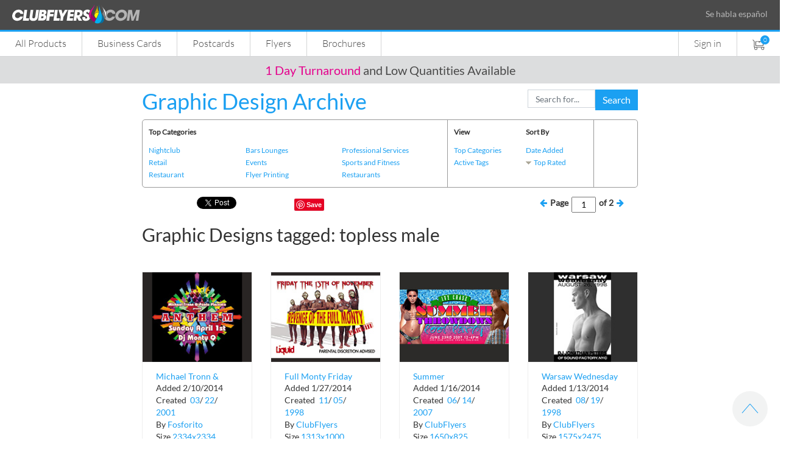

--- FILE ---
content_type: text/html; charset=utf-8
request_url: https://www.clubflyers.com/graphic-design/archive/tag/topless-male/
body_size: 141722
content:


<!DOCTYPE html>
<html lang="en">
<!--
DMCA Protection

This software is protected under the United States Copyright Act and the Digital Millennium Copyright Act ("DMCA"). If you are reading this, you are viewing an area not intended for public view. Technical measures have been put in place to control access to and protect unauthorized copying of this protected work.

As per the DMCA, "No person shall circumvent a technological measure that effectively controls access to a work protected under this title." 17 U.S.C. section 1201(a)(1)(A). To "circumvent a technological measure" means to "descramble a scrambled work, to decrypt an encrypted work, or otherwise to avoid, bypass, remove, deactivate, or impair a technological measure, without the authority of the copyright owner." Id. section 1201(a)(3)(A).

Any act or tool that serves to circumvent these technological measures is subject to criminal and civil penalties, including imprisonment and fines. 17 U.S.C. section 1203-1204. If you feel you have a legitimate purpose for circumventing these technological measures you are invited to contact the copyright owner at DMCA@clubflyers.com or calling 800-433-9298 or writing to

Graphics Type and Color Enterprises, Inc.
Attention: Legal Department, 2300 NW 7th Avenue,
Miami, FL  33127

prior to any attempted circumvention to request permission.
 -->
<head>
    <meta charset="utf-8">
    <meta http-equiv="X-UA-Compatible" content="IE=edge">
    <meta name="viewport" content="width=device-width, initial-scale=1">
    <meta name="viewport" content="width=device-width, user-scalable=no" />
        <meta name="robots" content="noindex, nofollow">
    <!-- The above 3 meta tags *must* come first in the head; any other head content must come *after* these tags -->
    <title>Graphic Designs tagged: topless male | Miami, Florida Printing | High Quality, Low prices</title>
    <link rel="shortcut icon" type="image/x-icon" href="/images/favicon.png" sizes="16x16" />
    <!-- Bootstrap -->
    

    <link href="https://stackpath.bootstrapcdn.com/bootstrap/4.5.0/css/bootstrap.min.css" rel="stylesheet" />
    <link href="/css/css_site?v=98V1RgErNtLg10iHxFfolpRRt6vmMFa6R-sBdqqzYiM1" rel="stylesheet"/>

    
    

    


    

    <script src="https://t.contentsquare.net/uxa/fa60b852dbf53.js"></script>
    
<meta content="The Graphic Design Archive tagged with &quot;topless male&quot;, brought to you by Clubflyers.com, is the reference tool for all of your digital artwork needs, featuring over two decades&#39; worth of graphic design examples that are sure to give infinite inspiration." name="description" />
<meta property="fb:app_id" content="331907286936290" />
<meta content="Graphic Designs tagged: topless male" property="og:title" />
<meta property="og:site_name" content="ClubFlyers.com" />
<meta content="The Graphic Design Archive tagged with &quot;topless male&quot;, brought to you by Clubflyers.com, is the reference tool for all of your digital artwork needs, featuring over two decades&#39; worth of graphic design examples that are sure to give infinite inspiration." property="og:description" />
<meta content="https://www.clubflyers.com/graphic-design/archive/tag/topless-male/" property="og:url" />
<meta content="The Graphic Design Archive tagged with &quot;topless male&quot;, brought to you by Clubflyers.com, is the reference tool for all of your digital artwork needs, featuring over two decades&#39; worth of graphic design examples that are sure to give infinite inspiration." name="keywords" />
<meta content="https://clubflyerscontent.azureedge.net/inspiration/2001/3/22/Fosforito/GVP-anthem-monty-q/Thumbnail-front.psd.jpg" property="og:image" />
<script type="text/javascript">		!function (d, s, id) { var js, fjs = d.getElementsByTagName(s)[0], p = /^http:/.test(d.location) ? 'http' : 'https'; if (!d.getElementById(id)) { js = d.createElement(s); js.id = id; js.src = p + '://platform.twitter.com/widgets.js'; fjs.parentNode.insertBefore(js, fjs); } } (document, 'script', 'twitter-wjs');</script>

 <link href="/content/themes/base/css?v=eeR6y537FN1_-VnCc7VbW2pROodTYz-dLWVd2vQ6Fvc1" rel="stylesheet"/>

 <link rel="stylesheet" href="/css/inspiration.css?_t=09874747"  />




</head>
<body>
    <noscript>
        <img height="1" width="1" src="https://www.facebook.com/tr?id=161936637841412&ev=PageView&noscript=1" />
    </noscript>

    <script type="text/javascript">
        var gaJsHost = (("https:" == document.location.protocol) ? "https://ssl." : "http://www.");
        document.write(unescape("%3Cscript src='" + gaJsHost + "google-analytics.com/ga.js' type='text/javascript'%3E%3C/script%3E"));
    </script>
    <script type="text/javascript">
        try {
            var pageTracker = _gat._getTracker("UA-696341-1");
            pageTracker._trackPageview();
        } catch (err) { }
    </script>

    <script type="text/javascript">(function (w, d, t, r, u) { var f, n, i; w[u] = w[u] || [], f = function () { var o = { ti: "18003284" }; o.q = w[u], w[u] = new UET(o), w[u].push("pageLoad") }, n = d.createElement(t), n.src = r, n.async = 1, n.onload = n.onreadystatechange = function () { var s = this.readyState; s && s !== "loaded" && s !== "complete" || (f(), n.onload = n.onreadystatechange = null) }, i = d.getElementsByTagName(t)[0], i.parentNode.insertBefore(n, i) })(window, document, "script", "//bat.bing.com/bat.js", "uetq");</script>

    <script>
        function GetRevenueValue() {
            return 6;
        }
    </script>
    <script>
        window.uetq = window.uetq || [];
        window.uetq.push('event', '', { 'revenue_value': GetRevenueValue(), 'currency': 'Replace_with_Currency_Code' });
    </script>


    
   

    <div id="fb-root"></div>
    <script type="text/javascript">
	(function (d, s, id) {
		var js, fjs = d.getElementsByTagName(s)[0];
		if (d.getElementById(id)) return;
		js = d.createElement(s); js.id = id;
		js.src = "//connect.facebook.net/en_US/all.js#xfbml=1&appId=331907286936290";
		fjs.parentNode.insertBefore(js, fjs);
	} (document, 'script', 'facebook-jssdk'));
    </script>



    <!-- Header -->
    <header>
        <!-- Header Logo -->
        <div class="header-top clear d-none d-sm-block">
            <div class="container-fluid">
                <div class="d-flex align-items-center">
                    <div class="logo"> <a href="/"> <img class="img-fluid" src="https://clubflyerscontent.azureedge.net/images/clubflyers_word.svg" alt="Clubflyers.com" width="210" /> </a> </div>
                    <div class="flex-grow-1"></div>
                    <div><span style="color: #b7b7b7;">Se habla español</span></div>
                </div>
            </div>
        </div>

        <!-- Header Menu -->
        <div class="header-bottom clear">
            <div class="header-menu">
                <div class="mobile-menu-button pull-left"></div>
                <a href="/" class="mobile-logo d-block d-sm-none"> <img class="img-fluid" src="/images/clubflyers_logo.svg" alt="Clubflyers.com" width="25" /> </a>
                <a class="cart-icon pull-right d-block d-sm-none" href="/shopping-cart/"><img class="img-fluid" src="/images/ico-cart-white.svg" alt="cart" width="22" height="22" /></a>
                <div class="mobile-menu" data-component="common/header/HeaderRedesign">
                    


<ul class="navbar-left column topcat-nav">
    <li class="d-block d-sm-none"><a href="/" style="padding: 5px 25px 6px"><img class="img-fluid" src="https://clubflyerscontent.azureedge.net/images/clubflyers_logo.svg" alt="Clubflyers.com" width="26" /></a></li>
    <li class="flyout ">
        <a href="/printing/">All Products</a>
        <div class="sub-menu flyout-content">
            <div class="all-product-box">
                <div class="sub-new-menu-container">
                    <div class="submenu-inner sub-new-menu left-all-products clear">
                        <ul>
                            <li class=""><a href="/printing/">All Products</a></li>
                            <li class=""><a href="/printing/one-day-turnaround/">1 Day Turnaround</a></li>
                            <li class=""><a href="/vinyl-banners/">Banners</a></li>
                            <li class=""><a href="/booklets/">Booklets</a></li>
                            <li class=""><a href="/bookmarks/">Bookmarks</a></li>
                            <li class=""><a href="/boxes-and-packaging/">Boxes & Packaging</a></li>
                            <li class=""><a href="/brochures/">Brochures</a></li>
                            <li class=""><a href="/business-cards/">Business Cards</a></li>
                        </ul>
                        <ul>
                            <li class=""><a href="/calendars/">Calendars</a></li>
                            <li class=""><a href="/cd-dvd-inserts/">CD Packaging</a></li>
                            <li class=""><a href="/core-lineup/">CORE Products</a></li>
                            <li class=""><a href="/door-hangers/">Door Hangers</a></li>
                            <li class=""><a href="/printing/eddm-mailer/">EDDM</a></li>
                            <li class=""><a href="/event-tickets/">Event Tickets</a></li>
                            <li class=""><a href="/flyers/">Flyers</a></li>
                        </ul>
                        <ul>
                            <li class=""><a href="/greeting-cards/">Greeting Cards</a></li>
                            <li class=""><a href="/hang-tags/">Hang Tags</a></li>
                            <li class=""><a href="/invitation-cards/">Invitations</a></li>
                            <li class=""><a href="/menus/">Menus</a></li>
                            <li class=""><a href="/postcards/">Postcards</a></li>
                            <li class=""><a href="/posters/">Posters</a></li>
                            <li class=""><a href="/presentation-folders/">Presentation Folders</a></li>
                        </ul>
                        <ul>
                            <li class=""><a href="/rack-cards/">Rack Cards</a></li>
                            <li class=""><a href="/sell-sheets/">Sell Sheets</a></li>
                            <li class=""><a href="/stickers/">Stickers</a></li>
                            <li class=""><a href="/t-shirts/">T-shirts</a></li>
                            <li class=""><a href="/table-tents/">Table Tents</a></li>
                            <li class=""><a href="/vinyl-banners/">Vinyl Banners</a></li>
                            
                        </ul>
                    </div>
                    <div class="submenu-inner sub-new-menu right-all-products clear">
                        <ul>
                            <li class=""><a class="font-weight-bold" href="#">Design Tools</a></li>
                            <li class=""><a href="https://creator.clubflyers.com">Creator Tool</a></li>
                            <li class=""><a href="https://tshirt.clubflyers.com">T-shirt Designer</a></li>
                            <li class=""><a href="https://textwarp.clubflyers.com">TextWarp Tool</a></li>
                        </ul>
                        <ul>
                            <li class=""><a class="font-weight-bold" href="#">Industry</a></li>
                            <li class=""><a href="/campaign-trail/">Campaign Trail</a></li>
                            <li class=""><a href="/food-and-beverage/">Food and Beverage</a></li>
                            <li class=""><a href="/church-and-non-profit/">Church / Non Profit</a></li>
                            <li class=""><a href="/retail/">Retail</a></li>
                        </ul>
                        <ul>
                            <li class=""><a class="font-weight-bold" href="#">Informative</a></li>
                            <li><a href="/postcard/mailing-service/">Direct Mail</a></li>
                            <li><a href="/templates/">Upload Templates</a></li>
                            <li><a href="/shipping-options/">Turnaround / Shipping</a></li>
                            
                        </ul>
                    </div>
                </div>
            </div>
        </div>
    </li>
    <li class="flyout ">
        <a href="/business-cards/">Business Cards</a>
        <div class="sub-menu flyout-content">
            <div  class="bizcards-menu-box">
                <div class="container-fluid">
                    <div class="submenu-inner clear bc-wrapper bizcards-box">
                        <div class="row">
                            <div class="col-sm-6 col-12">
                                <div class="products-box-inner1">

                                    <div class="products-content-box">
                                        <ul class="bc-shape">
                                            <li><strong>Shop By Shape</strong></li>
                                            <li><a href="/print/business-cards/">Standard</a></li>
                                            <li class=""><a href="/print/square-business-cards/">Square</a></li>
                                            <li><a href="/print/slim-business-cards/">Slim</a> </li>
                                            <li class=""><a href="/print/folding-business-cards/">Folding</a></li>
                                        </ul>
                                    </div>
                                    <img class="img-fluid d-none d-sm-block" src="https://clubflyerscontent.azureedge.net/images/bc_header1.jpg" alt="ClubFlyers.com Business Cards" style="max-height:120px" />
                                </div>
                            </div>
                            <div class="col-sm-6 col-12">
                                <div class="products-box-inner1">

                                    <div class="products-content-box">
                                        <ul class="bc-paper">
                                            <li><strong>Shop By Paper</strong></li>
                                            
                                            <li class=""><a href="/print/business-cards/">Standard 14 Pt.</a></li>
                                            <li class=""><a href="/print/heavyweight-business-cards/">Heavyweight 17 Pt.</a></li>
                                            <li class=""><a href="/core/business-cards/">CORE 32 Pt. / 46 Pt.</a></li>
                                            <li class=""><a href="/print/raised-foil-cards/">Raised Foil</a></li>
                                        </ul>
                                    </div>
                                    <img class="img-fluid d-none d-sm-block" src="https://clubflyerscontent.azureedge.net/images/bc_header2.jpg" alt="ClubfFLyers.com Business Cards" style="max-height:120px" />
                                </div>
                            </div>

                        </div>
                    </div>
                    <div class="submenu-inner services-innermenu clear bizservice-box d-none d-sm-block">
                        <ul>
                            <li><strong>Services</strong></li>
                            <li class=""><a href="/business-cards/">All Business Cards</a></li>
                            <li><a href="https://creator.clubflyers.com/" target="_blank" data-action="design-tool">Design Online</a></li>
                            <li><a href="https://creator.clubflyers.com/" target="_blank" data-action="design-tool">Customize</a></li>
                            
                            
                            <li><a href="/templates/">Upload Templates</a> </li>
                        </ul>
                    </div>
                </div>
            </div>
            
        </div>
    </li>
    <li class="flyout ">
        <a href="/postcards/">Postcards</a>
        <div class="sub-menu flyout-content">
            <div class="products-memu all-postcards">
                <div class="container">
                    <div class="row">
                        <div class="col-sm-6 col-12 text-right">
                            <div class="products-box-inner">
                                <img class="img-fluid d-none d-sm-block" src="https://clubflyerscontent.azureedge.net/images/clubflyers-postcard-5x7-category-main-menu.jpg" alt="ClubfFlyers.com Postcards" />
                                <div class="products-content-box">
                                    <ul>
                                        <li><a href="/postcards/">All Postcards</a></li>
                                        <li class=""><a href="/printing/postcard/4x6/">4 x 6</a></li>
                                        <li class=""><a href="/printing/postcard/5x7/">5 x 7</a></li>
                                        <li class=""><a href="/printing/postcard/8.5x5.5/">8.5 x 5.5</a></li>
                                        <li class=""><a href="/printing/postcard/6x9/">6 x 9</a> </li>
                                    </ul>
                                </div>
                            </div>
                        </div>
                        <div class="col-sm-6 col-12 text-left">
                            <div class="products-box-inner d-none d-sm-block">
                                <img class="img-fluid d-none d-sm-block" src="https://clubflyerscontent.azureedge.net/images/usps-resources-main-menu.jpg" alt="direct mail" />
                                <div class="products-content-box">
                                    <ul>
                                        <li><a href="/postcard/mailing-service/">Direct Mail</a></li>
                                        <li><a href="/printing/eddm-mailer/">EDDM</a></li>

                                        <li><a href="/templates/">Upload Templates</a></li>
                                        <li><a href="/spot-uv/">Spot UV</a></li>
                                        <li><a href="/custom-quotes/">Custom Quotes</a></li>
                                    </ul>
                                </div>
                            </div>
                        </div>
                    </div>
                </div>
            </div>
        </div>
    </li>
    <li class="flyout ">
        <a href="/flyers/">Flyers</a>
        <div class="sub-menu flyout-content">
            <div class="bizcards-menu-box">
                <div class="container-fluid">
                    <div class="submenu-inner clear bc-wrapper bizcards-box">
                        <div class="row">
                            <div class="col-sm-6 col-12">
                                <div class="products-box-inner1">

                                    <div class="products-content-box">
                                        <ul class="bc-shape">
                                            <li><strong>Shop By Shape</strong></li>
                                            <li><a href="/printing/flyer/standard-4x6/">Standard</a></li>
                                            <li><a href="/printing/flyer/square/">Square</a></li>
                                            <li><a href="/printing/flyer/club-flyers/circle/">Circle</a> </li>
                                            <li><a href="/printing/flyer/custom-size-flyers/">Custom</a></li>
                                        </ul>
                                    </div>
                                    <img class="img-fluid d-none d-sm-block" src="https://clubflyerscontent.azureedge.net/images/clubflyers-custom-flyer-pricing.jpg" alt="ClubFlyers.com Flyers" style="max-height:120px" />
                                </div>
                            </div>
                            <div class="col-sm-6 col-12">
                                <div class="products-box-inner1">

                                    <div class="products-content-box">
                                        <ul class="bc-paper">
                                            <li><strong>Shop By Size</strong></li>
                                            <li><a href="/printing/flyer/standard-4x6/">Standard 4 x 6"</a></li>
                                            <li><a href="/printing/flyer/small/">Small 3 x 4"</a></li>
                                            <li><a href="/printing/flyer/medium/">Medium 4.25 x 5.5"</a></li>
                                            <li><a href="/printing/flyer/large/">Large 8.5 x 5.5"</a></li>
                                            <li><a href="/printing/flyer/jumbo/8.5x11/">Jumbo 8.5 x 11"</a></li>
                                            <li><a href="/printing/flyer/long/">Long 9 x 4"</a></li>
                                        </ul>
                                    </div>
                                    <img class="img-fluid d-none d-sm-block" src="https://clubflyerscontent.azureedge.net/images/clubflyers-standard-flyer-4x6-standard_flyer_pricing.jpg" alt="ClubfFLyers.com Flyers" style="max-height:120px" />
                                </div>
                            </div>
                        </div>
                    </div>
                    <div class="submenu-inner services-innermenu clear bizservice-box d-none d-sm-block">
                        <ul>
                            <li><strong>Services</strong></li>
                            <li class=""><a href="/flyers/">All Flyers</a></li>
                            <li><a href="https://creator.clubflyers.com/" target="_blank" data-action="design-tool">Design Online</a></li>
                            <li><a href="https://creator.clubflyers.com/" target="_blank" data-action="design-tool">Customize</a></li>
                            <li><a href="/templates/">Upload Templates</a> </li>
                        </ul>
                    </div>
                </div>
            </div>
        </div>
    </li>
    <li class="flyout ">
        <a href="/brochures/">Brochures</a>
        <div class="sub-menu flyout-content">
            <div class="bizcards-menu-box">
                <div class="container-fluid">
                    <div class="submenu-inner clear bc-wrapper bizcards-box">
                        <div class="row">
                            <div class="col-sm-6 col-12">
                                <div class="products-box-inner1">

                                    <div class="products-content-box">
                                        <ul class="bc-paper">
                                            <li><strong>Shop By Size</strong></li>
                                            <li><a href="/printing/brochure/8.5x11/">Brochure 8.5 x 11"</a></li>
                                            <li><a href="/printing/brochure/8.5x14/">Brochure 8.5 x 14"</a></li>
                                            <li><a href="/printing/brochure/11x17/">Brochure 11 x 17"</a></li>
                                            <li><a href="/printing/brochure/11x25.5/">Brochure 11 x 25.5"</a></li>
                                        </ul>
                                    </div>
                                    <img class="img-fluid d-none d-sm-block" src="https://clubflyerscontent.azureedge.net/images/clubflyers-brochure-255x11-pricing.jpg" alt="ClubfFLyers.com Brochures" style="max-height:120px" />
                                </div>
                            </div>

                        </div>
                    </div>
                    <div class="submenu-inner services-innermenu clear bizservice-box d-none d-sm-block">
                        <ul>
                            <li><strong>Services</strong></li>
                            <li class=""><a href="/brochures/">All Brochures</a></li>
                            <li><a href="https://creator.clubflyers.com/" target="_blank" data-action="design-tool">Design Online</a></li>
                            <li><a href="https://creator.clubflyers.com/" target="_blank" data-action="design-tool">Customize</a></li>
                            <li><a href="/templates/">Upload Templates</a> </li>
                        </ul>
                    </div>
                </div>
            </div>
        </div>
    </li>
</ul>


           
                    <ul class="navbar-right">
                            <li><a href="/login/" >Sign in</a></li>
                        <li class="d-none">
                            <div id="sb-search" class="sb-search">
                                <form>
                                    <input class="sb-search-input" placeholder="Enter your search..." type="text" value="" name="search" id="search">
                                    <button class="sb-search-submit" type="submit" value=""><img class="unsticky-icon" src="/images/ico-search.png" alt="search" /><img class="sticky-icon" src="/images/ico-search-white.png" alt="search" /></button>
                                </form>
                            </div>
                        </li>
                        <li class="cart-icon d-none d-sm-block">
                            <a href="#">
                                <img class="unsticky-icon" src="/images/ico-cart.svg" alt="cart" width="20" height="17" />
                                <img class="sticky-icon" src="/images/ico-cart-white.svg" alt="cart" width="20" height="17" />
                                <span class="cart-count">0</span>
                            </a>
                            <div class="sub-cart"></div>
                        </li>
                    </ul>
                </div>
            </div>
            
        </div>

        <!-- Sales Bar -->
        

    <!-- Sales Bar -->
    <div class="sales-bar text-center">
        <div class="container-fluid">
            <div class="row">
                <div class="col"> 
                            <a href="https://www.clubflyers.com/printing/" id="top-promotion-click" data-promo-id="" data-promo-title="1 Day Turnaround  and Low Quantities Available  "><span>1 Day Turnaround</span>  and Low Quantities Available  <span></span> </a>
                </div>
            </div>

        </div>
    </div>


    </header>

    <!-- content -->

    

<div class="content">
    <div class="row justify-content-center">
        <div class="col-md-8 col-12">
            <div class="container">
            <div class="row">
    <div class="col-12 col-sm-6">
        <div class="h1" style="margin-top:10px">
        <a href="/graphic-design/archive?top=bydate" data-behavior="show-spinner">Graphic Design Archive</a>
        </div>
    </div>
    <div class="col-12  col-sm-3">
            <span>&nbsp;</span>
    </div>
    <div class="col-12  col-sm-3">
<form action="/designarchivefilter/searchbytag/" method="post">            <div class="input-group"  style="margin-top:10px">
                <input type="text" class="form-control" id="tag" name="tag" placeholder="Search for...">
                <span class="input-group-btn">
                    <button class="btn btn-default" type="submit">Search</button>
                </span>
            </div><!-- /input-group -->
</form>    </div>
</div>


              </div>
        </div>
    </div>
    <div class="row justify-content-center">
        <div class="col-md-8 col-12">
            <div class="container">
            


<table style="border: 1px solid #999999;border-radius: 5px 5px 5px 5px;display: inline-block;font-size: 12.3333px;line-height: 20px;width: 100%;">
				<tr>
					<td colspan="3" style="padding: 10px;vertical-align:top;width:500px;border-right:1px solid #999">
						<p><b>Top Categories</b></p>
						<ul id="topCategoriesList">
								<li style="width:33%"><a href="/graphic-design/archive/nightclub/" class="blueLink"  data-behavior = "show-spinner">Nightclub</a></li>
								<li style="width:33%"><a href="/graphic-design/archive/bars-lounges/" class="blueLink"  data-behavior = "show-spinner">Bars Lounges</a></li>
								<li style="width:33%"><a href="/graphic-design/archive/professional-services/" class="blueLink"  data-behavior = "show-spinner">Professional Services</a></li>
								<li style="width:33%"><a href="/graphic-design/archive/retail/" class="blueLink"  data-behavior = "show-spinner">Retail</a></li>
								<li style="width:33%"><a href="/graphic-design/archive/events/" class="blueLink"  data-behavior = "show-spinner">Events</a></li>
								<li style="width:33%"><a href="/graphic-design/archive/sports-and-fitness/" class="blueLink"  data-behavior = "show-spinner">Sports and Fitness</a></li>
								<li style="width:33%"><a href="/graphic-design/archive/restaurant/" class="blueLink"  data-behavior = "show-spinner">Restaurant</a></li>
								<li style="width:33%"><a href="/graphic-design/archive/flyer-printing/" class="blueLink"  data-behavior = "show-spinner">Flyer Printing</a></li>
								<li style="width:33%"><a href="/graphic-design/archive/restaurants-sports-and-entertainment/" class="blueLink"  data-behavior = "show-spinner">Restaurants</a></li>
						</ul>					
					</td>
					<td colspan="2" style="padding: 10px;vertical-align:top;width:240px;border-right:1px solid #999">
						<table style="width:100%">
							<tr>
								<td style="vertical-align:top">
									<p><b>View</b></p>
									<a class="blueLink" href="/graphic-design/archive/all-categories/" data-behavior = "show-spinner">Top Categories</a><br />
									<a class="blueLink" href="/graphic-design/archive/active-tags/" data-behavior = "show-spinner">Active Tags</a>								
								</td>
								<td style="vertical-align:top">
									<p><b>Sort By</b></p>
									<a href="#" class="blueLink" data-action="sort-by-dateadded">Date Added</a><br />
									<a href="#" class="blueLink" data-action="sort-by-toprated">Top Rated</a>
								</td>
							</tr>
						</table>
					</td>
					<td colspan="2" style="padding: 10px;vertical-align:top">
						<div class="fb-like-box" data-href="https://www.facebook.com/clubflyers" data-width="184" data-show-faces="false" data-header="false" data-stream="false" data-show-border="false"></div>
					</td>
				</tr>
			</table>

            </div>
        </div>
    </div>

    <div class="row justify-content-center" style="margin:10px 0 0">
        <div class="col-md-8 col-12">
            <div class="container">
            <div style="float:left;width:49%;">
                <table style="display: inline-block; float: left">
                    <tr>
                        <td style="display: inline-block; width: 80px;"><div class="fb-like" data-send="false" data-layout="button_count" data-width="450" data-show-faces="false"></div></td>
                        <td style="display: inline-block; width: 90px;"><a href="https://twitter.com/share" class="twitter-share-button" data-via="clubflyers">Tweet</a></td>
                        <td style="display: inline-block; width: 70px;"><div class="g-plusone" data-size="medium"></div></td>
                        <td style="display: inline-block; width: 44px;"><a href="//pinterest.com/pin/create/button/?url=%2fgraphic-design%2farchive%2ftag%2ftopless-male%2f&amp;media=https%3a%2f%2fclubflyerscontent.azureedge.net%2finspiration%2f2001%2f3%2f22%2fFosforito%2fGVP-anthem-monty-q%2fThumbnail-front.psd.jpg&amp;description=The+Graphic+Design+Archive+tagged+with+%22topless+male%22%2c+brought+to+you+by+Clubflyers.com%2c+is+the+reference+tool+for+all+of+your+digital+artwork+needs%2c+featuring+over+two+decades%27+worth+of+graphic+design+examples+that+are+sure+to+give+infinite+inspiration." data-pin-do="buttonPin" data-pin-config="none"><img src="//assets.pinterest.com/images/pidgets/pin_it_button.png" alt="" /></a></td>
                    </tr>
                </table>
                <div class="clear"></div>
            </div>
            <div style="float:right;width:30%;margin:0 13px 0 0">
                <div style="width:100%;text-align:right;margin:0 13px 0 0" id="pagerWrapper1">
                    <table cellpadding="2" cellspacing="0" cellpadding="0" style="float:right;text-align:right;">
                        <tr style="height:20px;line-height:20px">
                            <td style="width:auto;vertical-align:top"><a href="javascript:void(0);" data-action="previous-page"><i class="fa fa-arrow-left"></i></a></td>
                            <td style="width:auto;padding:0 5px;vertical-align:top"><b>Page</b></td>
                            <td style="width:auto;vertical-align:top">
                                <input type="text" style="width:40px;text-align:center" value="1" id="curPage2" />
                            </td>
                            <td style="width:auto;padding:0 5px;vertical-align:top"><b>of <span id="totpages2">2</span></b></td>
                            <td style="width:auto;vertical-align:top"><a href="javascript:void(0);" data-action="next-page"><i class="fa fa-arrow-right"></i></a></td>
                        </tr>
                    </table>
                </div>
                <div class="clear"></div>
            </div> 
                </div>          
        </div>
    </div>

    <div class="row justify-content-center">
        <div class="col-md-8 col-12">
            <div class="container">
                <h1 class="h2" style="margin-bottom:0">Graphic Designs tagged: topless male</h1>
           </div>
           

        <div class="imgesview-section">
            <div class="featured-products">
                <div class="container">
                    <div class="row">
    <div class="col-sm-3 col-12">
        <div class="featured-box">
            <div class="featured-inner-box">
                <div class="featured-img">
                    <a href="/graphic-design/archive/artwork/michael-tronn-and-paolo-pincente-present-sunday-april-1st-dj-monty-q/7319/" title="Michael Tronn &amp; Paolo Pincente present Sunday April 1st DJ Monty Q - tagged with topless male" data-behavior="show-spinner">
                        <img alt="Michael Tronn &amp; Paolo Pincente present Sunday April 1st DJ Monty Q - tagged with topless male" src="https://clubflyerscontent.azureedge.net/inspiration/2001/3/22/Fosforito/GVP-anthem-monty-q/Thumbnail-front.psd.jpg" title="Michael Tronn &amp; Paolo Pincente present Sunday April 1st DJ Monty Q - tagged with topless male" class="img-fluid" />
                    </a>
                </div>
                <div class="featured-content">
                    <div class="wd-title-ellipses"><a href="/graphic-design/archive/artwork/michael-tronn-and-paolo-pincente-present-sunday-april-1st-dj-monty-q/7319/" class="blueLink" data-behavior="show-spinner">Michael Tronn &amp; Paolo Pincente present Sunday April...</a></div>
                    <div class="wd-addedby">Added&nbsp;2/10/2014</div>
                    <div class="wd-addedby">
                        <span>Created&nbsp;</span>
                        <a class="blueLink" data-behavior="show-spinner" href="/graphic-design/archive/created/2001/03/" style="display:inline-block">03</a><span>/</span>
                        <a class="blueLink" data-behavior="show-spinner" href="/graphic-design/archive/created/2001/03/22/" style="display:inline-block">22</a><span>/</span><a class="blueLink" data-behavior="show-spinner" href="/graphic-design/archive/created/2001/" style="display:inline-block">2001</a>

                    </div>
                    <div class="wd-addedby">
                        <span>By&nbsp;</span><a class="blueLink" data-behavior="show-spinner" href="/graphic-design/archive/artist/fosforito/">Fosforito</a>
                    </div>
                    <div class="wd-addedby">
                        <span>Size&nbsp;</span><a class="blueLink" data-behavior="show-spinner" href="/graphic-design/archive/image-pixels/2334x2334/">2334x2334</a>
                    </div>
                    <div class="commands">
                        <div class="ratePlace" rate="0" data-id="7319" data-allow-rate="True" style="float:left;padding:5px"></div>
                        <div style="float:right;background-color:#bebebe;padding:8px">
                            <a class="abtn" title="Add to Lightbox" href="#" data-action="addtolightbox" data-value="7319" rel="nofollow">+</a>
                            <a class="abtn" data-behavior="show-spinner" title="Search for more images like this" href="/graphic-design/archive/search-like/nightclub/fosforito/2334x2334/">=</a>
                        </div>
                    </div>	

                </div>
            </div>
        </div>
    </div>
    <div class="col-sm-3 col-12">
        <div class="featured-box">
            <div class="featured-inner-box">
                <div class="featured-img">
                    <a href="/graphic-design/archive/artwork/full-monty-friday-the-13th-of-november/4885/" title="Full Monty Friday the 13th of November - tagged with topless male" data-behavior="show-spinner">
                        <img alt="Full Monty Friday the 13th of November - tagged with topless male" src="https://clubflyerscontent.azureedge.net/inspiration/1998/11/5/GTC-Crew/1998/FULL-MONTY-WEEK-3/Thumbnail-front.psd.jpg" title="Full Monty Friday the 13th of November - tagged with topless male" class="img-fluid" />
                    </a>
                </div>
                <div class="featured-content">
                    <div class="wd-title-ellipses"><a href="/graphic-design/archive/artwork/full-monty-friday-the-13th-of-november/4885/" class="blueLink" data-behavior="show-spinner">Full Monty Friday the 13th of November</a></div>
                    <div class="wd-addedby">Added&nbsp;1/27/2014</div>
                    <div class="wd-addedby">
                        <span>Created&nbsp;</span>
                        <a class="blueLink" data-behavior="show-spinner" href="/graphic-design/archive/created/1998/11/" style="display:inline-block">11</a><span>/</span>
                        <a class="blueLink" data-behavior="show-spinner" href="/graphic-design/archive/created/1998/11/05/" style="display:inline-block">05</a><span>/</span><a class="blueLink" data-behavior="show-spinner" href="/graphic-design/archive/created/1998/" style="display:inline-block">1998</a>

                    </div>
                    <div class="wd-addedby">
                        <span>By&nbsp;</span><a class="blueLink" data-behavior="show-spinner" href="/graphic-design/archive/artist/clubflyers/">ClubFlyers</a>
                    </div>
                    <div class="wd-addedby">
                        <span>Size&nbsp;</span><a class="blueLink" data-behavior="show-spinner" href="/graphic-design/archive/image-pixels/1313x1000/">1313x1000</a>
                    </div>
                    <div class="commands">
                        <div class="ratePlace" rate="0" data-id="4885" data-allow-rate="True" style="float:left;padding:5px"></div>
                        <div style="float:right;background-color:#bebebe;padding:8px">
                            <a class="abtn" title="Add to Lightbox" href="#" data-action="addtolightbox" data-value="4885" rel="nofollow">+</a>
                            <a class="abtn" data-behavior="show-spinner" title="Search for more images like this" href="/graphic-design/archive/search-like/adult-entertainment/clubflyers/1313x1000/">=</a>
                        </div>
                    </div>	

                </div>
            </div>
        </div>
    </div>
    <div class="col-sm-3 col-12">
        <div class="featured-box">
            <div class="featured-inner-box">
                <div class="featured-img">
                    <a href="/graphic-design/archive/artwork/summer-throwdown-pool-party/7344/" title="Summer Throwdown Pool Party - tagged with topless male" data-behavior="show-spinner">
                        <img alt="Summer Throwdown Pool Party - tagged with topless male" src="https://clubflyerscontent.azureedge.net/inspiration/2007/6/14/GTC-Crew/2g-n/-ivychase-poolparty/Thumbnail-front.psd.jpg" title="Summer Throwdown Pool Party - tagged with topless male" class="img-fluid" />
                    </a>
                </div>
                <div class="featured-content">
                    <div class="wd-title-ellipses"><a href="/graphic-design/archive/artwork/summer-throwdown-pool-party/7344/" class="blueLink" data-behavior="show-spinner">Summer Throwdown Pool Party</a></div>
                    <div class="wd-addedby">Added&nbsp;1/16/2014</div>
                    <div class="wd-addedby">
                        <span>Created&nbsp;</span>
                        <a class="blueLink" data-behavior="show-spinner" href="/graphic-design/archive/created/2007/06/" style="display:inline-block">06</a><span>/</span>
                        <a class="blueLink" data-behavior="show-spinner" href="/graphic-design/archive/created/2007/06/14/" style="display:inline-block">14</a><span>/</span><a class="blueLink" data-behavior="show-spinner" href="/graphic-design/archive/created/2007/" style="display:inline-block">2007</a>

                    </div>
                    <div class="wd-addedby">
                        <span>By&nbsp;</span><a class="blueLink" data-behavior="show-spinner" href="/graphic-design/archive/artist/clubflyers/">ClubFlyers</a>
                    </div>
                    <div class="wd-addedby">
                        <span>Size&nbsp;</span><a class="blueLink" data-behavior="show-spinner" href="/graphic-design/archive/image-pixels/1650x825/">1650x825</a>
                    </div>
                    <div class="commands">
                        <div class="ratePlace" rate="0" data-id="7344" data-allow-rate="True" style="float:left;padding:5px"></div>
                        <div style="float:right;background-color:#bebebe;padding:8px">
                            <a class="abtn" title="Add to Lightbox" href="#" data-action="addtolightbox" data-value="7344" rel="nofollow">+</a>
                            <a class="abtn" data-behavior="show-spinner" title="Search for more images like this" href="/graphic-design/archive/search-like/real-estate/clubflyers/1650x825/">=</a>
                        </div>
                    </div>	

                </div>
            </div>
        </div>
    </div>
    <div class="col-sm-3 col-12">
        <div class="featured-box">
            <div class="featured-inner-box">
                <div class="featured-img">
                    <a href="/graphic-design/archive/artwork/warsaw-wednesday/5035/" title="Warsaw Wednesday - tagged with topless male" data-behavior="show-spinner">
                        <img alt="Warsaw Wednesday - tagged with topless male" src="https://clubflyerscontent.azureedge.net/inspiration/1998/8/19/GTC-Crew/1998-2/viiidisk3/WARSAWflyer/Thumbnail-front.psd.jpg" title="Warsaw Wednesday - tagged with topless male" class="img-fluid" />
                    </a>
                </div>
                <div class="featured-content">
                    <div class="wd-title-ellipses"><a href="/graphic-design/archive/artwork/warsaw-wednesday/5035/" class="blueLink" data-behavior="show-spinner">Warsaw Wednesday</a></div>
                    <div class="wd-addedby">Added&nbsp;1/13/2014</div>
                    <div class="wd-addedby">
                        <span>Created&nbsp;</span>
                        <a class="blueLink" data-behavior="show-spinner" href="/graphic-design/archive/created/1998/08/" style="display:inline-block">08</a><span>/</span>
                        <a class="blueLink" data-behavior="show-spinner" href="/graphic-design/archive/created/1998/08/19/" style="display:inline-block">19</a><span>/</span><a class="blueLink" data-behavior="show-spinner" href="/graphic-design/archive/created/1998/" style="display:inline-block">1998</a>

                    </div>
                    <div class="wd-addedby">
                        <span>By&nbsp;</span><a class="blueLink" data-behavior="show-spinner" href="/graphic-design/archive/artist/clubflyers/">ClubFlyers</a>
                    </div>
                    <div class="wd-addedby">
                        <span>Size&nbsp;</span><a class="blueLink" data-behavior="show-spinner" href="/graphic-design/archive/image-pixels/1575x2475/">1575x2475</a>
                    </div>
                    <div class="commands">
                        <div class="ratePlace" rate="0" data-id="5035" data-allow-rate="True" style="float:left;padding:5px"></div>
                        <div style="float:right;background-color:#bebebe;padding:8px">
                            <a class="abtn" title="Add to Lightbox" href="#" data-action="addtolightbox" data-value="5035" rel="nofollow">+</a>
                            <a class="abtn" data-behavior="show-spinner" title="Search for more images like this" href="/graphic-design/archive/search-like/nightclub/clubflyers/1575x2475/">=</a>
                        </div>
                    </div>	

                </div>
            </div>
        </div>
    </div>
    <div class="col-sm-3 col-12">
        <div class="featured-box">
            <div class="featured-inner-box">
                <div class="featured-img">
                    <a href="/graphic-design/archive/artwork/sexiest-man-alive-party-at-cristal-nightclub/4934/" title="Sexiest Man Alive Party at Cristal Nightclub - tagged with topless male" data-behavior="show-spinner">
                        <img alt="Sexiest Man Alive Party at Cristal Nightclub - tagged with topless male" src="https://clubflyerscontent.azureedge.net/inspiration/1998/11/6/GTC-Crew/1998/sexiestmanalive/Thumbnail-front.psd.jpg" title="Sexiest Man Alive Party at Cristal Nightclub - tagged with topless male" class="img-fluid" />
                    </a>
                </div>
                <div class="featured-content">
                    <div class="wd-title-ellipses"><a href="/graphic-design/archive/artwork/sexiest-man-alive-party-at-cristal-nightclub/4934/" class="blueLink" data-behavior="show-spinner">Sexiest Man Alive Party at Cristal Nightclub</a></div>
                    <div class="wd-addedby">Added&nbsp;12/23/2013</div>
                    <div class="wd-addedby">
                        <span>Created&nbsp;</span>
                        <a class="blueLink" data-behavior="show-spinner" href="/graphic-design/archive/created/1998/11/" style="display:inline-block">11</a><span>/</span>
                        <a class="blueLink" data-behavior="show-spinner" href="/graphic-design/archive/created/1998/11/06/" style="display:inline-block">06</a><span>/</span><a class="blueLink" data-behavior="show-spinner" href="/graphic-design/archive/created/1998/" style="display:inline-block">1998</a>

                    </div>
                    <div class="wd-addedby">
                        <span>By&nbsp;</span><a class="blueLink" data-behavior="show-spinner" href="/graphic-design/archive/artist/clubflyers/">ClubFlyers</a>
                    </div>
                    <div class="wd-addedby">
                        <span>Size&nbsp;</span><a class="blueLink" data-behavior="show-spinner" href="/graphic-design/archive/image-pixels/1131x1397/">1131x1397</a>
                    </div>
                    <div class="commands">
                        <div class="ratePlace" rate="0" data-id="4934" data-allow-rate="True" style="float:left;padding:5px"></div>
                        <div style="float:right;background-color:#bebebe;padding:8px">
                            <a class="abtn" title="Add to Lightbox" href="#" data-action="addtolightbox" data-value="4934" rel="nofollow">+</a>
                            <a class="abtn" data-behavior="show-spinner" title="Search for more images like this" href="/graphic-design/archive/search-like/nightclub-flyers/clubflyers/1131x1397/">=</a>
                        </div>
                    </div>	

                </div>
            </div>
        </div>
    </div>
    <div class="col-sm-3 col-12">
        <div class="featured-box">
            <div class="featured-inner-box">
                <div class="featured-img">
                    <a href="/graphic-design/archive/artwork/the-full-monty-uncovered/4886/" title="The Full Monty Uncovered - tagged with topless male" data-behavior="show-spinner">
                        <img alt="The Full Monty Uncovered - tagged with topless male" src="https://clubflyerscontent.azureedge.net/inspiration/1998/11/16/GTC-Crew/1998/FULL-MONTY-WEEK-4/Thumbnail-front.psd.jpg" title="The Full Monty Uncovered - tagged with topless male" class="img-fluid" />
                    </a>
                </div>
                <div class="featured-content">
                    <div class="wd-title-ellipses"><a href="/graphic-design/archive/artwork/the-full-monty-uncovered/4886/" class="blueLink" data-behavior="show-spinner">The Full Monty Uncovered</a></div>
                    <div class="wd-addedby">Added&nbsp;12/16/2013</div>
                    <div class="wd-addedby">
                        <span>Created&nbsp;</span>
                        <a class="blueLink" data-behavior="show-spinner" href="/graphic-design/archive/created/1998/11/" style="display:inline-block">11</a><span>/</span>
                        <a class="blueLink" data-behavior="show-spinner" href="/graphic-design/archive/created/1998/11/16/" style="display:inline-block">16</a><span>/</span><a class="blueLink" data-behavior="show-spinner" href="/graphic-design/archive/created/1998/" style="display:inline-block">1998</a>

                    </div>
                    <div class="wd-addedby">
                        <span>By&nbsp;</span><a class="blueLink" data-behavior="show-spinner" href="/graphic-design/archive/artist/clubflyers/">ClubFlyers</a>
                    </div>
                    <div class="wd-addedby">
                        <span>Size&nbsp;</span><a class="blueLink" data-behavior="show-spinner" href="/graphic-design/archive/image-pixels/1313x1000/">1313x1000</a>
                    </div>
                    <div class="commands">
                        <div class="ratePlace" rate="0" data-id="4886" data-allow-rate="True" style="float:left;padding:5px"></div>
                        <div style="float:right;background-color:#bebebe;padding:8px">
                            <a class="abtn" title="Add to Lightbox" href="#" data-action="addtolightbox" data-value="4886" rel="nofollow">+</a>
                            <a class="abtn" data-behavior="show-spinner" title="Search for more images like this" href="/graphic-design/archive/search-like/nightclub/clubflyers/1313x1000/">=</a>
                        </div>
                    </div>	

                </div>
            </div>
        </div>
    </div>
    <div class="col-sm-3 col-12">
        <div class="featured-box">
            <div class="featured-inner-box">
                <div class="featured-img">
                    <a href="/graphic-design/archive/artwork/aldos-bakerfield-ladies-night/4634/" title="Aldo&#39;s Bakerfield Ladies Night - tagged with topless male" data-behavior="show-spinner">
                        <img alt="Aldo&#39;s Bakerfield Ladies Night - tagged with topless male" src="https://clubflyerscontent.azureedge.net/inspiration/2001/2/5/GTC-Crew/ladies-night/Thumbnail-front.psd.jpg" title="Aldo&#39;s Bakerfield Ladies Night - tagged with topless male" class="img-fluid" />
                    </a>
                </div>
                <div class="featured-content">
                    <div class="wd-title-ellipses"><a href="/graphic-design/archive/artwork/aldos-bakerfield-ladies-night/4634/" class="blueLink" data-behavior="show-spinner">Aldo&#39;s Bakerfield Ladies Night</a></div>
                    <div class="wd-addedby">Added&nbsp;11/13/2013</div>
                    <div class="wd-addedby">
                        <span>Created&nbsp;</span>
                        <a class="blueLink" data-behavior="show-spinner" href="/graphic-design/archive/created/2001/02/" style="display:inline-block">02</a><span>/</span>
                        <a class="blueLink" data-behavior="show-spinner" href="/graphic-design/archive/created/2001/02/05/" style="display:inline-block">05</a><span>/</span><a class="blueLink" data-behavior="show-spinner" href="/graphic-design/archive/created/2001/" style="display:inline-block">2001</a>

                    </div>
                    <div class="wd-addedby">
                        <span>By&nbsp;</span><a class="blueLink" data-behavior="show-spinner" href="/graphic-design/archive/artist/clubflyers/">ClubFlyers</a>
                    </div>
                    <div class="wd-addedby">
                        <span>Size&nbsp;</span><a class="blueLink" data-behavior="show-spinner" href="/graphic-design/archive/image-pixels/645x1650/">645x1650</a>
                    </div>
                    <div class="commands">
                        <div class="ratePlace" rate="0" data-id="4634" data-allow-rate="True" style="float:left;padding:5px"></div>
                        <div style="float:right;background-color:#bebebe;padding:8px">
                            <a class="abtn" title="Add to Lightbox" href="#" data-action="addtolightbox" data-value="4634" rel="nofollow">+</a>
                            <a class="abtn" data-behavior="show-spinner" title="Search for more images like this" href="/graphic-design/archive/search-like/nightclub/clubflyers/645x1650/">=</a>
                        </div>
                    </div>	

                </div>
            </div>
        </div>
    </div>
    <div class="col-sm-3 col-12">
        <div class="featured-box">
            <div class="featured-inner-box">
                <div class="featured-img">
                    <a href="/graphic-design/archive/artwork/uninhibited-fridays-at-warsaw/4794/" title="Uninhibited Fridays at Warsaw - tagged with topless male" data-behavior="show-spinner">
                        <img alt="Uninhibited Fridays at Warsaw - tagged with topless male" src="https://clubflyerscontent.azureedge.net/inspiration/1998/7/28/GTC-Crew/Uninhibited-Fridays-at-Warsaw-Miami-Beach/Thumbnail-front.psd.jpg" title="Uninhibited Fridays at Warsaw - tagged with topless male" class="img-fluid" />
                    </a>
                </div>
                <div class="featured-content">
                    <div class="wd-title-ellipses"><a href="/graphic-design/archive/artwork/uninhibited-fridays-at-warsaw/4794/" class="blueLink" data-behavior="show-spinner">Uninhibited Fridays at Warsaw</a></div>
                    <div class="wd-addedby">Added&nbsp;11/7/2013</div>
                    <div class="wd-addedby">
                        <span>Created&nbsp;</span>
                        <a class="blueLink" data-behavior="show-spinner" href="/graphic-design/archive/created/1998/07/" style="display:inline-block">07</a><span>/</span>
                        <a class="blueLink" data-behavior="show-spinner" href="/graphic-design/archive/created/1998/07/28/" style="display:inline-block">28</a><span>/</span><a class="blueLink" data-behavior="show-spinner" href="/graphic-design/archive/created/1998/" style="display:inline-block">1998</a>

                    </div>
                    <div class="wd-addedby">
                        <span>By&nbsp;</span><a class="blueLink" data-behavior="show-spinner" href="/graphic-design/archive/artist/clubflyers/">ClubFlyers</a>
                    </div>
                    <div class="wd-addedby">
                        <span>Size&nbsp;</span><a class="blueLink" data-behavior="show-spinner" href="/graphic-design/archive/image-pixels/1000x1313/">1000x1313</a>
                    </div>
                    <div class="commands">
                        <div class="ratePlace" rate="0" data-id="4794" data-allow-rate="True" style="float:left;padding:5px"></div>
                        <div style="float:right;background-color:#bebebe;padding:8px">
                            <a class="abtn" title="Add to Lightbox" href="#" data-action="addtolightbox" data-value="4794" rel="nofollow">+</a>
                            <a class="abtn" data-behavior="show-spinner" title="Search for more images like this" href="/graphic-design/archive/search-like/nightclub/clubflyers/1000x1313/">=</a>
                        </div>
                    </div>	

                </div>
            </div>
        </div>
    </div>
    <div class="col-sm-3 col-12">
        <div class="featured-box">
            <div class="featured-inner-box">
                <div class="featured-img">
                    <a href="/graphic-design/archive/artwork/sound-factory-at-warsaw/4804/" title="Sound Factory at Warsaw - tagged with topless male" data-behavior="show-spinner">
                        <img alt="Sound Factory at Warsaw - tagged with topless male" src="https://clubflyerscontent.azureedge.net/inspiration/1999/3/10/GTC-Crew/warsaw-sound-factory/Thumbnail-front.psd.jpg" title="Sound Factory at Warsaw - tagged with topless male" class="img-fluid" />
                    </a>
                </div>
                <div class="featured-content">
                    <div class="wd-title-ellipses"><a href="/graphic-design/archive/artwork/sound-factory-at-warsaw/4804/" class="blueLink" data-behavior="show-spinner">Sound Factory at Warsaw</a></div>
                    <div class="wd-addedby">Added&nbsp;11/7/2013</div>
                    <div class="wd-addedby">
                        <span>Created&nbsp;</span>
                        <a class="blueLink" data-behavior="show-spinner" href="/graphic-design/archive/created/1999/03/" style="display:inline-block">03</a><span>/</span>
                        <a class="blueLink" data-behavior="show-spinner" href="/graphic-design/archive/created/1999/03/10/" style="display:inline-block">10</a><span>/</span><a class="blueLink" data-behavior="show-spinner" href="/graphic-design/archive/created/1999/" style="display:inline-block">1999</a>

                    </div>
                    <div class="wd-addedby">
                        <span>By&nbsp;</span><a class="blueLink" data-behavior="show-spinner" href="/graphic-design/archive/artist/clubflyers/">ClubFlyers</a>
                    </div>
                    <div class="wd-addedby">
                        <span>Size&nbsp;</span><a class="blueLink" data-behavior="show-spinner" href="/graphic-design/archive/image-pixels/1330x1862/">1330x1862</a>
                    </div>
                    <div class="commands">
                        <div class="ratePlace" rate="0" data-id="4804" data-allow-rate="True" style="float:left;padding:5px"></div>
                        <div style="float:right;background-color:#bebebe;padding:8px">
                            <a class="abtn" title="Add to Lightbox" href="#" data-action="addtolightbox" data-value="4804" rel="nofollow">+</a>
                            <a class="abtn" data-behavior="show-spinner" title="Search for more images like this" href="/graphic-design/archive/search-like/nightclub/clubflyers/1330x1862/">=</a>
                        </div>
                    </div>	

                </div>
            </div>
        </div>
    </div>
    <div class="col-sm-3 col-12">
        <div class="featured-box">
            <div class="featured-inner-box">
                <div class="featured-img">
                    <a href="/graphic-design/archive/artwork/wicked-womens-wednesday-at-bermuda-bar/4808/" title="Wicked Women&#39;s Wednesday at Bermuda Bar - tagged with topless male" data-behavior="show-spinner">
                        <img alt="Wicked Women&#39;s Wednesday at Bermuda Bar - tagged with topless male" src="https://clubflyerscontent.azureedge.net/inspiration/1997/7/28/GTC-Crew/Wicked-Women-s-Wednesday/Thumbnail-front.psd.jpg" title="Wicked Women&#39;s Wednesday at Bermuda Bar - tagged with topless male" class="img-fluid" />
                    </a>
                </div>
                <div class="featured-content">
                    <div class="wd-title-ellipses"><a href="/graphic-design/archive/artwork/wicked-womens-wednesday-at-bermuda-bar/4808/" class="blueLink" data-behavior="show-spinner">Wicked Women&#39;s Wednesday at Bermuda Bar</a></div>
                    <div class="wd-addedby">Added&nbsp;11/7/2013</div>
                    <div class="wd-addedby">
                        <span>Created&nbsp;</span>
                        <a class="blueLink" data-behavior="show-spinner" href="/graphic-design/archive/created/1997/07/" style="display:inline-block">07</a><span>/</span>
                        <a class="blueLink" data-behavior="show-spinner" href="/graphic-design/archive/created/1997/07/28/" style="display:inline-block">28</a><span>/</span><a class="blueLink" data-behavior="show-spinner" href="/graphic-design/archive/created/1997/" style="display:inline-block">1997</a>

                    </div>
                    <div class="wd-addedby">
                        <span>By&nbsp;</span><a class="blueLink" data-behavior="show-spinner" href="/graphic-design/archive/artist/clubflyers/">ClubFlyers</a>
                    </div>
                    <div class="wd-addedby">
                        <span>Size&nbsp;</span><a class="blueLink" data-behavior="show-spinner" href="/graphic-design/archive/image-pixels/900x1181/">900x1181</a>
                    </div>
                    <div class="commands">
                        <div class="ratePlace" rate="0" data-id="4808" data-allow-rate="True" style="float:left;padding:5px"></div>
                        <div style="float:right;background-color:#bebebe;padding:8px">
                            <a class="abtn" title="Add to Lightbox" href="#" data-action="addtolightbox" data-value="4808" rel="nofollow">+</a>
                            <a class="abtn" data-behavior="show-spinner" title="Search for more images like this" href="/graphic-design/archive/search-like/bars-lounges/clubflyers/900x1181/">=</a>
                        </div>
                    </div>	

                </div>
            </div>
        </div>
    </div>
    <div class="col-sm-3 col-12">
        <div class="featured-box">
            <div class="featured-inner-box">
                <div class="featured-img">
                    <a href="/graphic-design/archive/artwork/anthem-roland-belmares-at-crobar/2815/" title="Anthem Roland Belmares at Crobar - tagged with topless male" data-behavior="show-spinner">
                        <img alt="Anthem Roland Belmares at Crobar - tagged with topless male" src="https://clubflyerscontent.azureedge.net/inspiration/2001/6/29/Fosforito/GVP-anthem-july-8th/Thumbnail-front.psd.jpg" title="Anthem Roland Belmares at Crobar - tagged with topless male" class="img-fluid" />
                    </a>
                </div>
                <div class="featured-content">
                    <div class="wd-title-ellipses"><a href="/graphic-design/archive/artwork/anthem-roland-belmares-at-crobar/2815/" class="blueLink" data-behavior="show-spinner">Anthem Roland Belmares at Crobar</a></div>
                    <div class="wd-addedby">Added&nbsp;10/21/2013</div>
                    <div class="wd-addedby">
                        <span>Created&nbsp;</span>
                        <a class="blueLink" data-behavior="show-spinner" href="/graphic-design/archive/created/2001/06/" style="display:inline-block">06</a><span>/</span>
                        <a class="blueLink" data-behavior="show-spinner" href="/graphic-design/archive/created/2001/06/29/" style="display:inline-block">29</a><span>/</span><a class="blueLink" data-behavior="show-spinner" href="/graphic-design/archive/created/2001/" style="display:inline-block">2001</a>

                    </div>
                    <div class="wd-addedby">
                        <span>By&nbsp;</span><a class="blueLink" data-behavior="show-spinner" href="/graphic-design/archive/artist/fosforito/">Fosforito</a>
                    </div>
                    <div class="wd-addedby">
                        <span>Size&nbsp;</span><a class="blueLink" data-behavior="show-spinner" href="/graphic-design/archive/image-pixels/1650x1650/">1650x1650</a>
                    </div>
                    <div class="commands">
                        <div class="ratePlace" rate="3" data-id="2815" data-allow-rate="True" style="float:left;padding:5px"></div>
                        <div style="float:right;background-color:#bebebe;padding:8px">
                            <a class="abtn" title="Add to Lightbox" href="#" data-action="addtolightbox" data-value="2815" rel="nofollow">+</a>
                            <a class="abtn" data-behavior="show-spinner" title="Search for more images like this" href="/graphic-design/archive/search-like/nightclub/fosforito/1650x1650/">=</a>
                        </div>
                    </div>	

                </div>
            </div>
        </div>
    </div>
    <div class="col-sm-3 col-12">
        <div class="featured-box">
            <div class="featured-inner-box">
                <div class="featured-img">
                    <a href="/graphic-design/archive/artwork/anthem-with-legendary-new-york-dj-billy-carrol/2814/" title="Anthem with Legendary New York DJ Billy Carrol - tagged with topless male" data-behavior="show-spinner">
                        <img alt="Anthem with Legendary New York DJ Billy Carrol - tagged with topless male" src="https://clubflyerscontent.azureedge.net/inspiration/2001/7/19/Fosforito/GVP-anthem-july-29th/Thumbnail-front.psd.jpg" title="Anthem with Legendary New York DJ Billy Carrol - tagged with topless male" class="img-fluid" />
                    </a>
                </div>
                <div class="featured-content">
                    <div class="wd-title-ellipses"><a href="/graphic-design/archive/artwork/anthem-with-legendary-new-york-dj-billy-carrol/2814/" class="blueLink" data-behavior="show-spinner">Anthem with Legendary New York DJ Billy Carrol</a></div>
                    <div class="wd-addedby">Added&nbsp;10/21/2013</div>
                    <div class="wd-addedby">
                        <span>Created&nbsp;</span>
                        <a class="blueLink" data-behavior="show-spinner" href="/graphic-design/archive/created/2001/07/" style="display:inline-block">07</a><span>/</span>
                        <a class="blueLink" data-behavior="show-spinner" href="/graphic-design/archive/created/2001/07/19/" style="display:inline-block">19</a><span>/</span><a class="blueLink" data-behavior="show-spinner" href="/graphic-design/archive/created/2001/" style="display:inline-block">2001</a>

                    </div>
                    <div class="wd-addedby">
                        <span>By&nbsp;</span><a class="blueLink" data-behavior="show-spinner" href="/graphic-design/archive/artist/fosforito/">Fosforito</a>
                    </div>
                    <div class="wd-addedby">
                        <span>Size&nbsp;</span><a class="blueLink" data-behavior="show-spinner" href="/graphic-design/archive/image-pixels/2334x2334/">2334x2334</a>
                    </div>
                    <div class="commands">
                        <div class="ratePlace" rate="2" data-id="2814" data-allow-rate="True" style="float:left;padding:5px"></div>
                        <div style="float:right;background-color:#bebebe;padding:8px">
                            <a class="abtn" title="Add to Lightbox" href="#" data-action="addtolightbox" data-value="2814" rel="nofollow">+</a>
                            <a class="abtn" data-behavior="show-spinner" title="Search for more images like this" href="/graphic-design/archive/search-like/nightclub/fosforito/2334x2334/">=</a>
                        </div>
                    </div>	

                </div>
            </div>
        </div>
    </div>
    <div class="col-sm-3 col-12">
        <div class="featured-box">
            <div class="featured-inner-box">
                <div class="featured-img">
                    <a href="/graphic-design/archive/artwork/anthem-at-crobar/2813/" title="Anthem at Crobar - tagged with topless male" data-behavior="show-spinner">
                        <img alt="Anthem at Crobar - tagged with topless male" src="https://clubflyerscontent.azureedge.net/inspiration/2001/7/6/Fosforito/GVP-anthem-july-15th/Thumbnail-front.psd.jpg" title="Anthem at Crobar - tagged with topless male" class="img-fluid" />
                    </a>
                </div>
                <div class="featured-content">
                    <div class="wd-title-ellipses"><a href="/graphic-design/archive/artwork/anthem-at-crobar/2813/" class="blueLink" data-behavior="show-spinner">Anthem at Crobar</a></div>
                    <div class="wd-addedby">Added&nbsp;10/21/2013</div>
                    <div class="wd-addedby">
                        <span>Created&nbsp;</span>
                        <a class="blueLink" data-behavior="show-spinner" href="/graphic-design/archive/created/2001/07/" style="display:inline-block">07</a><span>/</span>
                        <a class="blueLink" data-behavior="show-spinner" href="/graphic-design/archive/created/2001/07/06/" style="display:inline-block">06</a><span>/</span><a class="blueLink" data-behavior="show-spinner" href="/graphic-design/archive/created/2001/" style="display:inline-block">2001</a>

                    </div>
                    <div class="wd-addedby">
                        <span>By&nbsp;</span><a class="blueLink" data-behavior="show-spinner" href="/graphic-design/archive/artist/fosforito/">Fosforito</a>
                    </div>
                    <div class="wd-addedby">
                        <span>Size&nbsp;</span><a class="blueLink" data-behavior="show-spinner" href="/graphic-design/archive/image-pixels/1650x1650/">1650x1650</a>
                    </div>
                    <div class="commands">
                        <div class="ratePlace" rate="3" data-id="2813" data-allow-rate="True" style="float:left;padding:5px"></div>
                        <div style="float:right;background-color:#bebebe;padding:8px">
                            <a class="abtn" title="Add to Lightbox" href="#" data-action="addtolightbox" data-value="2813" rel="nofollow">+</a>
                            <a class="abtn" data-behavior="show-spinner" title="Search for more images like this" href="/graphic-design/archive/search-like/nightclub/fosforito/1650x1650/">=</a>
                        </div>
                    </div>	

                </div>
            </div>
        </div>
    </div>
    <div class="col-sm-3 col-12">
        <div class="featured-box">
            <div class="featured-inner-box">
                <div class="featured-img">
                    <a href="/graphic-design/archive/artwork/anthem-at-crobar/2812/" title="Anthem at Crobar - tagged with topless male" data-behavior="show-spinner">
                        <img alt="Anthem at Crobar - tagged with topless male" src="https://clubflyerscontent.azureedge.net/inspiration/2001/2/2/Fosforito/GVP-anthem-james-anderson/Thumbnail-front.psd.jpg" title="Anthem at Crobar - tagged with topless male" class="img-fluid" />
                    </a>
                </div>
                <div class="featured-content">
                    <div class="wd-title-ellipses"><a href="/graphic-design/archive/artwork/anthem-at-crobar/2812/" class="blueLink" data-behavior="show-spinner">Anthem at Crobar</a></div>
                    <div class="wd-addedby">Added&nbsp;10/21/2013</div>
                    <div class="wd-addedby">
                        <span>Created&nbsp;</span>
                        <a class="blueLink" data-behavior="show-spinner" href="/graphic-design/archive/created/2001/02/" style="display:inline-block">02</a><span>/</span>
                        <a class="blueLink" data-behavior="show-spinner" href="/graphic-design/archive/created/2001/02/02/" style="display:inline-block">02</a><span>/</span><a class="blueLink" data-behavior="show-spinner" href="/graphic-design/archive/created/2001/" style="display:inline-block">2001</a>

                    </div>
                    <div class="wd-addedby">
                        <span>By&nbsp;</span><a class="blueLink" data-behavior="show-spinner" href="/graphic-design/archive/artist/fosforito/">Fosforito</a>
                    </div>
                    <div class="wd-addedby">
                        <span>Size&nbsp;</span><a class="blueLink" data-behavior="show-spinner" href="/graphic-design/archive/image-pixels/1650x1650/">1650x1650</a>
                    </div>
                    <div class="commands">
                        <div class="ratePlace" rate="0" data-id="2812" data-allow-rate="True" style="float:left;padding:5px"></div>
                        <div style="float:right;background-color:#bebebe;padding:8px">
                            <a class="abtn" title="Add to Lightbox" href="#" data-action="addtolightbox" data-value="2812" rel="nofollow">+</a>
                            <a class="abtn" data-behavior="show-spinner" title="Search for more images like this" href="/graphic-design/archive/search-like/nightclub/fosforito/1650x1650/">=</a>
                        </div>
                    </div>	

                </div>
            </div>
        </div>
    </div>
    <div class="col-sm-3 col-12">
        <div class="featured-box">
            <div class="featured-inner-box">
                <div class="featured-img">
                    <a href="/graphic-design/archive/artwork/anthem-ed-bailey-at-crobar/2808/" title="Anthem Ed Bailey at Crobar - tagged with topless male" data-behavior="show-spinner">
                        <img alt="Anthem Ed Bailey at Crobar - tagged with topless male" src="https://clubflyerscontent.azureedge.net/inspiration/2000/11/21/Fosforito/GVP-anthem-ed-baily/Thumbnail-front.psd.jpg" title="Anthem Ed Bailey at Crobar - tagged with topless male" class="img-fluid" />
                    </a>
                </div>
                <div class="featured-content">
                    <div class="wd-title-ellipses"><a href="/graphic-design/archive/artwork/anthem-ed-bailey-at-crobar/2808/" class="blueLink" data-behavior="show-spinner">Anthem Ed Bailey at Crobar</a></div>
                    <div class="wd-addedby">Added&nbsp;10/21/2013</div>
                    <div class="wd-addedby">
                        <span>Created&nbsp;</span>
                        <a class="blueLink" data-behavior="show-spinner" href="/graphic-design/archive/created/2000/11/" style="display:inline-block">11</a><span>/</span>
                        <a class="blueLink" data-behavior="show-spinner" href="/graphic-design/archive/created/2000/11/21/" style="display:inline-block">21</a><span>/</span><a class="blueLink" data-behavior="show-spinner" href="/graphic-design/archive/created/2000/" style="display:inline-block">2000</a>

                    </div>
                    <div class="wd-addedby">
                        <span>By&nbsp;</span><a class="blueLink" data-behavior="show-spinner" href="/graphic-design/archive/artist/fosforito/">Fosforito</a>
                    </div>
                    <div class="wd-addedby">
                        <span>Size&nbsp;</span><a class="blueLink" data-behavior="show-spinner" href="/graphic-design/archive/image-pixels/1275x1650/">1275x1650</a>
                    </div>
                    <div class="commands">
                        <div class="ratePlace" rate="2" data-id="2808" data-allow-rate="True" style="float:left;padding:5px"></div>
                        <div style="float:right;background-color:#bebebe;padding:8px">
                            <a class="abtn" title="Add to Lightbox" href="#" data-action="addtolightbox" data-value="2808" rel="nofollow">+</a>
                            <a class="abtn" data-behavior="show-spinner" title="Search for more images like this" href="/graphic-design/archive/search-like/nightclub/fosforito/1275x1650/">=</a>
                        </div>
                    </div>	

                </div>
            </div>
        </div>
    </div>
    <div class="col-sm-3 col-12">
        <div class="featured-box">
            <div class="featured-inner-box">
                <div class="featured-img">
                    <a href="/graphic-design/archive/artwork/anthem-easter-at-crobar/2807/" title="Anthem Easter at Crobar - tagged with topless male" data-behavior="show-spinner">
                        <img alt="Anthem Easter at Crobar - tagged with topless male" src="https://clubflyerscontent.azureedge.net/inspiration/2001/4/5/Fosforito/GVP-anthem-easter-egg-die/Thumbnail-front.psd.jpg" title="Anthem Easter at Crobar - tagged with topless male" class="img-fluid" />
                    </a>
                </div>
                <div class="featured-content">
                    <div class="wd-title-ellipses"><a href="/graphic-design/archive/artwork/anthem-easter-at-crobar/2807/" class="blueLink" data-behavior="show-spinner">Anthem Easter at Crobar</a></div>
                    <div class="wd-addedby">Added&nbsp;10/21/2013</div>
                    <div class="wd-addedby">
                        <span>Created&nbsp;</span>
                        <a class="blueLink" data-behavior="show-spinner" href="/graphic-design/archive/created/2001/04/" style="display:inline-block">04</a><span>/</span>
                        <a class="blueLink" data-behavior="show-spinner" href="/graphic-design/archive/created/2001/04/05/" style="display:inline-block">05</a><span>/</span><a class="blueLink" data-behavior="show-spinner" href="/graphic-design/archive/created/2001/" style="display:inline-block">2001</a>

                    </div>
                    <div class="wd-addedby">
                        <span>By&nbsp;</span><a class="blueLink" data-behavior="show-spinner" href="/graphic-design/archive/artist/fosforito/">Fosforito</a>
                    </div>
                    <div class="wd-addedby">
                        <span>Size&nbsp;</span><a class="blueLink" data-behavior="show-spinner" href="/graphic-design/archive/image-pixels/1500x2100/">1500x2100</a>
                    </div>
                    <div class="commands">
                        <div class="ratePlace" rate="2" data-id="2807" data-allow-rate="True" style="float:left;padding:5px"></div>
                        <div style="float:right;background-color:#bebebe;padding:8px">
                            <a class="abtn" title="Add to Lightbox" href="#" data-action="addtolightbox" data-value="2807" rel="nofollow">+</a>
                            <a class="abtn" data-behavior="show-spinner" title="Search for more images like this" href="/graphic-design/archive/search-like/nightclub/fosforito/1500x2100/">=</a>
                        </div>
                    </div>	

                </div>
            </div>
        </div>
    </div>
    <div class="col-sm-3 col-12">
        <div class="featured-box">
            <div class="featured-inner-box">
                <div class="featured-img">
                    <a href="/graphic-design/archive/artwork/christmas-eve-anthem-at-crobar/2800/" title="Christmas Eve Anthem at Crobar - tagged with topless male" data-behavior="show-spinner">
                        <img alt="Christmas Eve Anthem at Crobar - tagged with topless male" src="https://clubflyerscontent.azureedge.net/inspiration/2000/12/15/Fosforito/GVP-anthem-christmas/Thumbnail-front.psd.jpg" title="Christmas Eve Anthem at Crobar - tagged with topless male" class="img-fluid" />
                    </a>
                </div>
                <div class="featured-content">
                    <div class="wd-title-ellipses"><a href="/graphic-design/archive/artwork/christmas-eve-anthem-at-crobar/2800/" class="blueLink" data-behavior="show-spinner">Christmas Eve Anthem at Crobar</a></div>
                    <div class="wd-addedby">Added&nbsp;10/21/2013</div>
                    <div class="wd-addedby">
                        <span>Created&nbsp;</span>
                        <a class="blueLink" data-behavior="show-spinner" href="/graphic-design/archive/created/2000/12/" style="display:inline-block">12</a><span>/</span>
                        <a class="blueLink" data-behavior="show-spinner" href="/graphic-design/archive/created/2000/12/15/" style="display:inline-block">15</a><span>/</span><a class="blueLink" data-behavior="show-spinner" href="/graphic-design/archive/created/2000/" style="display:inline-block">2000</a>

                    </div>
                    <div class="wd-addedby">
                        <span>By&nbsp;</span><a class="blueLink" data-behavior="show-spinner" href="/graphic-design/archive/artist/fosforito/">Fosforito</a>
                    </div>
                    <div class="wd-addedby">
                        <span>Size&nbsp;</span><a class="blueLink" data-behavior="show-spinner" href="/graphic-design/archive/image-pixels/1275x1650/">1275x1650</a>
                    </div>
                    <div class="commands">
                        <div class="ratePlace" rate="4" data-id="2800" data-allow-rate="True" style="float:left;padding:5px"></div>
                        <div style="float:right;background-color:#bebebe;padding:8px">
                            <a class="abtn" title="Add to Lightbox" href="#" data-action="addtolightbox" data-value="2800" rel="nofollow">+</a>
                            <a class="abtn" data-behavior="show-spinner" title="Search for more images like this" href="/graphic-design/archive/search-like/nightclub/fosforito/1275x1650/">=</a>
                        </div>
                    </div>	

                </div>
            </div>
        </div>
    </div>
    <div class="col-sm-3 col-12">
        <div class="featured-box">
            <div class="featured-inner-box">
                <div class="featured-img">
                    <a href="/graphic-design/archive/artwork/anthem-dj-billy-carroll-at-crobar/2798/" title="Anthem DJ Billy Carroll at Crobar - tagged with topless male" data-behavior="show-spinner">
                        <img alt="Anthem DJ Billy Carroll at Crobar - tagged with topless male" src="https://clubflyerscontent.azureedge.net/inspiration/2000/12/20/Fosforito/GVP-anthem-billy-carroll/Thumbnail-front.psd.jpg" title="Anthem DJ Billy Carroll at Crobar - tagged with topless male" class="img-fluid" />
                    </a>
                </div>
                <div class="featured-content">
                    <div class="wd-title-ellipses"><a href="/graphic-design/archive/artwork/anthem-dj-billy-carroll-at-crobar/2798/" class="blueLink" data-behavior="show-spinner">Anthem DJ Billy Carroll at Crobar</a></div>
                    <div class="wd-addedby">Added&nbsp;10/21/2013</div>
                    <div class="wd-addedby">
                        <span>Created&nbsp;</span>
                        <a class="blueLink" data-behavior="show-spinner" href="/graphic-design/archive/created/2000/12/" style="display:inline-block">12</a><span>/</span>
                        <a class="blueLink" data-behavior="show-spinner" href="/graphic-design/archive/created/2000/12/20/" style="display:inline-block">20</a><span>/</span><a class="blueLink" data-behavior="show-spinner" href="/graphic-design/archive/created/2000/" style="display:inline-block">2000</a>

                    </div>
                    <div class="wd-addedby">
                        <span>By&nbsp;</span><a class="blueLink" data-behavior="show-spinner" href="/graphic-design/archive/artist/fosforito/">Fosforito</a>
                    </div>
                    <div class="wd-addedby">
                        <span>Size&nbsp;</span><a class="blueLink" data-behavior="show-spinner" href="/graphic-design/archive/image-pixels/1375x1375/">1375x1375</a>
                    </div>
                    <div class="commands">
                        <div class="ratePlace" rate="3" data-id="2798" data-allow-rate="True" style="float:left;padding:5px"></div>
                        <div style="float:right;background-color:#bebebe;padding:8px">
                            <a class="abtn" title="Add to Lightbox" href="#" data-action="addtolightbox" data-value="2798" rel="nofollow">+</a>
                            <a class="abtn" data-behavior="show-spinner" title="Search for more images like this" href="/graphic-design/archive/search-like/nightclub/fosforito/1375x1375/">=</a>
                        </div>
                    </div>	

                </div>
            </div>
        </div>
    </div>
    <div class="col-sm-3 col-12">
        <div class="featured-box">
            <div class="featured-inner-box">
                <div class="featured-img">
                    <a href="/graphic-design/archive/artwork/anthem-calagna-at-crobar/2795/" title="Anthem Calagna at Crobar - tagged with topless male" data-behavior="show-spinner">
                        <img alt="Anthem Calagna at Crobar - tagged with topless male" src="https://clubflyerscontent.azureedge.net/inspiration/2001/2/28/Fosforito/GVP-anthem-alyson-calagna/Thumbnail-front.psd.jpg" title="Anthem Calagna at Crobar - tagged with topless male" class="img-fluid" />
                    </a>
                </div>
                <div class="featured-content">
                    <div class="wd-title-ellipses"><a href="/graphic-design/archive/artwork/anthem-calagna-at-crobar/2795/" class="blueLink" data-behavior="show-spinner">Anthem Calagna at Crobar</a></div>
                    <div class="wd-addedby">Added&nbsp;10/21/2013</div>
                    <div class="wd-addedby">
                        <span>Created&nbsp;</span>
                        <a class="blueLink" data-behavior="show-spinner" href="/graphic-design/archive/created/2001/02/" style="display:inline-block">02</a><span>/</span>
                        <a class="blueLink" data-behavior="show-spinner" href="/graphic-design/archive/created/2001/02/28/" style="display:inline-block">28</a><span>/</span><a class="blueLink" data-behavior="show-spinner" href="/graphic-design/archive/created/2001/" style="display:inline-block">2001</a>

                    </div>
                    <div class="wd-addedby">
                        <span>By&nbsp;</span><a class="blueLink" data-behavior="show-spinner" href="/graphic-design/archive/artist/fosforito/">Fosforito</a>
                    </div>
                    <div class="wd-addedby">
                        <span>Size&nbsp;</span><a class="blueLink" data-behavior="show-spinner" href="/graphic-design/archive/image-pixels/2550x1050/">2550x1050</a>
                    </div>
                    <div class="commands">
                        <div class="ratePlace" rate="2" data-id="2795" data-allow-rate="True" style="float:left;padding:5px"></div>
                        <div style="float:right;background-color:#bebebe;padding:8px">
                            <a class="abtn" title="Add to Lightbox" href="#" data-action="addtolightbox" data-value="2795" rel="nofollow">+</a>
                            <a class="abtn" data-behavior="show-spinner" title="Search for more images like this" href="/graphic-design/archive/search-like/nightclub/fosforito/2550x1050/">=</a>
                        </div>
                    </div>	

                </div>
            </div>
        </div>
    </div>
    <div class="col-sm-3 col-12">
        <div class="featured-box">
            <div class="featured-inner-box">
                <div class="featured-img">
                    <a href="/graphic-design/archive/artwork/drowned-anthem-at-crobar/2793/" title="Drowned Anthem at Crobar - tagged with topless male" data-behavior="show-spinner">
                        <img alt="Drowned Anthem at Crobar - tagged with topless male" src="https://clubflyerscontent.azureedge.net/inspiration/2001/8/10/Fosforito/GVP-anthem-8-19-01/Thumbnail-front.psd.jpg" title="Drowned Anthem at Crobar - tagged with topless male" class="img-fluid" />
                    </a>
                </div>
                <div class="featured-content">
                    <div class="wd-title-ellipses"><a href="/graphic-design/archive/artwork/drowned-anthem-at-crobar/2793/" class="blueLink" data-behavior="show-spinner">Drowned Anthem at Crobar</a></div>
                    <div class="wd-addedby">Added&nbsp;10/21/2013</div>
                    <div class="wd-addedby">
                        <span>Created&nbsp;</span>
                        <a class="blueLink" data-behavior="show-spinner" href="/graphic-design/archive/created/2001/08/" style="display:inline-block">08</a><span>/</span>
                        <a class="blueLink" data-behavior="show-spinner" href="/graphic-design/archive/created/2001/08/10/" style="display:inline-block">10</a><span>/</span><a class="blueLink" data-behavior="show-spinner" href="/graphic-design/archive/created/2001/" style="display:inline-block">2001</a>

                    </div>
                    <div class="wd-addedby">
                        <span>By&nbsp;</span><a class="blueLink" data-behavior="show-spinner" href="/graphic-design/archive/artist/fosforito/">Fosforito</a>
                    </div>
                    <div class="wd-addedby">
                        <span>Size&nbsp;</span><a class="blueLink" data-behavior="show-spinner" href="/graphic-design/archive/image-pixels/1500x2100/">1500x2100</a>
                    </div>
                    <div class="commands">
                        <div class="ratePlace" rate="3" data-id="2793" data-allow-rate="True" style="float:left;padding:5px"></div>
                        <div style="float:right;background-color:#bebebe;padding:8px">
                            <a class="abtn" title="Add to Lightbox" href="#" data-action="addtolightbox" data-value="2793" rel="nofollow">+</a>
                            <a class="abtn" data-behavior="show-spinner" title="Search for more images like this" href="/graphic-design/archive/search-like/nightclub/fosforito/1500x2100/">=</a>
                        </div>
                    </div>	

                </div>
            </div>
        </div>
    </div>
    <div class="col-sm-3 col-12">
        <div class="featured-box">
            <div class="featured-inner-box">
                <div class="featured-img">
                    <a href="/graphic-design/archive/artwork/dj-roland-belmares-anthem-at-crobar/2790/" title="DJ Roland Belmares Anthem at Crobar - tagged with topless male" data-behavior="show-spinner">
                        <img alt="DJ Roland Belmares Anthem at Crobar - tagged with topless male" src="https://clubflyerscontent.azureedge.net/inspiration/2001/7/24/Fosforito/GVP-anthem-8-5-01/Thumbnail-front.psd.jpg" title="DJ Roland Belmares Anthem at Crobar - tagged with topless male" class="img-fluid" />
                    </a>
                </div>
                <div class="featured-content">
                    <div class="wd-title-ellipses"><a href="/graphic-design/archive/artwork/dj-roland-belmares-anthem-at-crobar/2790/" class="blueLink" data-behavior="show-spinner">DJ Roland Belmares Anthem at Crobar</a></div>
                    <div class="wd-addedby">Added&nbsp;10/21/2013</div>
                    <div class="wd-addedby">
                        <span>Created&nbsp;</span>
                        <a class="blueLink" data-behavior="show-spinner" href="/graphic-design/archive/created/2001/07/" style="display:inline-block">07</a><span>/</span>
                        <a class="blueLink" data-behavior="show-spinner" href="/graphic-design/archive/created/2001/07/24/" style="display:inline-block">24</a><span>/</span><a class="blueLink" data-behavior="show-spinner" href="/graphic-design/archive/created/2001/" style="display:inline-block">2001</a>

                    </div>
                    <div class="wd-addedby">
                        <span>By&nbsp;</span><a class="blueLink" data-behavior="show-spinner" href="/graphic-design/archive/artist/fosforito/">Fosforito</a>
                    </div>
                    <div class="wd-addedby">
                        <span>Size&nbsp;</span><a class="blueLink" data-behavior="show-spinner" href="/graphic-design/archive/image-pixels/1937x1937/">1937x1937</a>
                    </div>
                    <div class="commands">
                        <div class="ratePlace" rate="0" data-id="2790" data-allow-rate="True" style="float:left;padding:5px"></div>
                        <div style="float:right;background-color:#bebebe;padding:8px">
                            <a class="abtn" title="Add to Lightbox" href="#" data-action="addtolightbox" data-value="2790" rel="nofollow">+</a>
                            <a class="abtn" data-behavior="show-spinner" title="Search for more images like this" href="/graphic-design/archive/search-like/nightclub/fosforito/1937x1937/">=</a>
                        </div>
                    </div>	

                </div>
            </div>
        </div>
    </div>
    <div class="col-sm-3 col-12">
        <div class="featured-box">
            <div class="featured-inner-box">
                <div class="featured-img">
                    <a href="/graphic-design/archive/artwork/adrenna-lynes-birthday-at-anthem-in-crobar/2822/" title="Adrenna Lyne&#39;s Birthday at Anthem in Crobar - tagged with topless male" data-behavior="show-spinner">
                        <img alt="Adrenna Lyne&#39;s Birthday at Anthem in Crobar - tagged with topless male" src="https://clubflyerscontent.azureedge.net/inspiration/2000/10/13/Fosforito/GVP-anthem-lynne-bday/Thumbnail-front.psd.jpg" title="Adrenna Lyne&#39;s Birthday at Anthem in Crobar - tagged with topless male" class="img-fluid" />
                    </a>
                </div>
                <div class="featured-content">
                    <div class="wd-title-ellipses"><a href="/graphic-design/archive/artwork/adrenna-lynes-birthday-at-anthem-in-crobar/2822/" class="blueLink" data-behavior="show-spinner">Adrenna Lyne&#39;s Birthday at Anthem in Crobar</a></div>
                    <div class="wd-addedby">Added&nbsp;10/21/2013</div>
                    <div class="wd-addedby">
                        <span>Created&nbsp;</span>
                        <a class="blueLink" data-behavior="show-spinner" href="/graphic-design/archive/created/2000/10/" style="display:inline-block">10</a><span>/</span>
                        <a class="blueLink" data-behavior="show-spinner" href="/graphic-design/archive/created/2000/10/13/" style="display:inline-block">13</a><span>/</span><a class="blueLink" data-behavior="show-spinner" href="/graphic-design/archive/created/2000/" style="display:inline-block">2000</a>

                    </div>
                    <div class="wd-addedby">
                        <span>By&nbsp;</span><a class="blueLink" data-behavior="show-spinner" href="/graphic-design/archive/artist/fosforito/">Fosforito</a>
                    </div>
                    <div class="wd-addedby">
                        <span>Size&nbsp;</span><a class="blueLink" data-behavior="show-spinner" href="/graphic-design/archive/image-pixels/1375x1375/">1375x1375</a>
                    </div>
                    <div class="commands">
                        <div class="ratePlace" rate="2" data-id="2822" data-allow-rate="True" style="float:left;padding:5px"></div>
                        <div style="float:right;background-color:#bebebe;padding:8px">
                            <a class="abtn" title="Add to Lightbox" href="#" data-action="addtolightbox" data-value="2822" rel="nofollow">+</a>
                            <a class="abtn" data-behavior="show-spinner" title="Search for more images like this" href="/graphic-design/archive/search-like/nightclub/fosforito/1375x1375/">=</a>
                        </div>
                    </div>	

                </div>
            </div>
        </div>
    </div>
    <div class="col-sm-3 col-12">
        <div class="featured-box">
            <div class="featured-inner-box">
                <div class="featured-img">
                    <a href="/graphic-design/archive/artwork/anthem-lamda-at-crobar/2821/" title="Anthem Lamda at Crobar - tagged with topless male" data-behavior="show-spinner">
                        <img alt="Anthem Lamda at Crobar - tagged with topless male" src="https://clubflyerscontent.azureedge.net/inspiration/2001/9/7/Fosforito/GVP-anthem-lambda/Thumbnail-front.psd.jpg" title="Anthem Lamda at Crobar - tagged with topless male" class="img-fluid" />
                    </a>
                </div>
                <div class="featured-content">
                    <div class="wd-title-ellipses"><a href="/graphic-design/archive/artwork/anthem-lamda-at-crobar/2821/" class="blueLink" data-behavior="show-spinner">Anthem Lamda at Crobar</a></div>
                    <div class="wd-addedby">Added&nbsp;10/21/2013</div>
                    <div class="wd-addedby">
                        <span>Created&nbsp;</span>
                        <a class="blueLink" data-behavior="show-spinner" href="/graphic-design/archive/created/2001/09/" style="display:inline-block">09</a><span>/</span>
                        <a class="blueLink" data-behavior="show-spinner" href="/graphic-design/archive/created/2001/09/07/" style="display:inline-block">07</a><span>/</span><a class="blueLink" data-behavior="show-spinner" href="/graphic-design/archive/created/2001/" style="display:inline-block">2001</a>

                    </div>
                    <div class="wd-addedby">
                        <span>By&nbsp;</span><a class="blueLink" data-behavior="show-spinner" href="/graphic-design/archive/artist/fosforito/">Fosforito</a>
                    </div>
                    <div class="wd-addedby">
                        <span>Size&nbsp;</span><a class="blueLink" data-behavior="show-spinner" href="/graphic-design/archive/image-pixels/1650x1650/">1650x1650</a>
                    </div>
                    <div class="commands">
                        <div class="ratePlace" rate="0" data-id="2821" data-allow-rate="True" style="float:left;padding:5px"></div>
                        <div style="float:right;background-color:#bebebe;padding:8px">
                            <a class="abtn" title="Add to Lightbox" href="#" data-action="addtolightbox" data-value="2821" rel="nofollow">+</a>
                            <a class="abtn" data-behavior="show-spinner" title="Search for more images like this" href="/graphic-design/archive/search-like/nightclub/fosforito/1650x1650/">=</a>
                        </div>
                    </div>	

                </div>
            </div>
        </div>
    </div>
    <div class="col-sm-3 col-12">
        <div class="featured-box">
            <div class="featured-inner-box">
                <div class="featured-img">
                    <a href="/graphic-design/archive/artwork/anthem-labor-day-at-crobar/2820/" title="Anthem Labor Day at Crobar - tagged with topless male" data-behavior="show-spinner">
                        <img alt="Anthem Labor Day at Crobar - tagged with topless male" src="https://clubflyerscontent.azureedge.net/inspiration/2001/8/24/Fosforito/GVP-anthem-labor-day-01/Thumbnail-front.psd.jpg" title="Anthem Labor Day at Crobar - tagged with topless male" class="img-fluid" />
                    </a>
                </div>
                <div class="featured-content">
                    <div class="wd-title-ellipses"><a href="/graphic-design/archive/artwork/anthem-labor-day-at-crobar/2820/" class="blueLink" data-behavior="show-spinner">Anthem Labor Day at Crobar</a></div>
                    <div class="wd-addedby">Added&nbsp;10/21/2013</div>
                    <div class="wd-addedby">
                        <span>Created&nbsp;</span>
                        <a class="blueLink" data-behavior="show-spinner" href="/graphic-design/archive/created/2001/08/" style="display:inline-block">08</a><span>/</span>
                        <a class="blueLink" data-behavior="show-spinner" href="/graphic-design/archive/created/2001/08/24/" style="display:inline-block">24</a><span>/</span><a class="blueLink" data-behavior="show-spinner" href="/graphic-design/archive/created/2001/" style="display:inline-block">2001</a>

                    </div>
                    <div class="wd-addedby">
                        <span>By&nbsp;</span><a class="blueLink" data-behavior="show-spinner" href="/graphic-design/archive/artist/fosforito/">Fosforito</a>
                    </div>
                    <div class="wd-addedby">
                        <span>Size&nbsp;</span><a class="blueLink" data-behavior="show-spinner" href="/graphic-design/archive/image-pixels/1650x1650/">1650x1650</a>
                    </div>
                    <div class="commands">
                        <div class="ratePlace" rate="4" data-id="2820" data-allow-rate="True" style="float:left;padding:5px"></div>
                        <div style="float:right;background-color:#bebebe;padding:8px">
                            <a class="abtn" title="Add to Lightbox" href="#" data-action="addtolightbox" data-value="2820" rel="nofollow">+</a>
                            <a class="abtn" data-behavior="show-spinner" title="Search for more images like this" href="/graphic-design/archive/search-like/nightclub/fosforito/1650x1650/">=</a>
                        </div>
                    </div>	

                </div>
            </div>
        </div>
    </div>
    <div class="col-sm-3 col-12">
        <div class="featured-box">
            <div class="featured-inner-box">
                <div class="featured-img">
                    <a href="/graphic-design/archive/artwork/anthem-victor-calderone-at-crobar/2848/" title="Anthem Victor Calderone at Crobar - tagged with topless male" data-behavior="show-spinner">
                        <img alt="Anthem Victor Calderone at Crobar - tagged with topless male" src="https://clubflyerscontent.azureedge.net/inspiration/2001/7/13/Fosforito/GVP-anthem-victor-calderone/Thumbnail-front.psd.jpg" title="Anthem Victor Calderone at Crobar - tagged with topless male" class="img-fluid" />
                    </a>
                </div>
                <div class="featured-content">
                    <div class="wd-title-ellipses"><a href="/graphic-design/archive/artwork/anthem-victor-calderone-at-crobar/2848/" class="blueLink" data-behavior="show-spinner">Anthem Victor Calderone at Crobar</a></div>
                    <div class="wd-addedby">Added&nbsp;10/21/2013</div>
                    <div class="wd-addedby">
                        <span>Created&nbsp;</span>
                        <a class="blueLink" data-behavior="show-spinner" href="/graphic-design/archive/created/2001/07/" style="display:inline-block">07</a><span>/</span>
                        <a class="blueLink" data-behavior="show-spinner" href="/graphic-design/archive/created/2001/07/13/" style="display:inline-block">13</a><span>/</span><a class="blueLink" data-behavior="show-spinner" href="/graphic-design/archive/created/2001/" style="display:inline-block">2001</a>

                    </div>
                    <div class="wd-addedby">
                        <span>By&nbsp;</span><a class="blueLink" data-behavior="show-spinner" href="/graphic-design/archive/artist/fosforito/">Fosforito</a>
                    </div>
                    <div class="wd-addedby">
                        <span>Size&nbsp;</span><a class="blueLink" data-behavior="show-spinner" href="/graphic-design/archive/image-pixels/1650x1650/">1650x1650</a>
                    </div>
                    <div class="commands">
                        <div class="ratePlace" rate="0" data-id="2848" data-allow-rate="True" style="float:left;padding:5px"></div>
                        <div style="float:right;background-color:#bebebe;padding:8px">
                            <a class="abtn" title="Add to Lightbox" href="#" data-action="addtolightbox" data-value="2848" rel="nofollow">+</a>
                            <a class="abtn" data-behavior="show-spinner" title="Search for more images like this" href="/graphic-design/archive/search-like/nightclub/fosforito/1650x1650/">=</a>
                        </div>
                    </div>	

                </div>
            </div>
        </div>
    </div>
    <div class="col-sm-3 col-12">
        <div class="featured-box">
            <div class="featured-inner-box">
                <div class="featured-img">
                    <a href="/graphic-design/archive/artwork/anthem-legendary-at-crobar/2846/" title="Anthem Legendary at Crobar - tagged with topless male" data-behavior="show-spinner">
                        <img alt="Anthem Legendary at Crobar - tagged with topless male" src="https://clubflyerscontent.azureedge.net/inspiration/2001/7/9/Fosforito/GVP-anthem-unused/Thumbnail-front.psd.jpg" title="Anthem Legendary at Crobar - tagged with topless male" class="img-fluid" />
                    </a>
                </div>
                <div class="featured-content">
                    <div class="wd-title-ellipses"><a href="/graphic-design/archive/artwork/anthem-legendary-at-crobar/2846/" class="blueLink" data-behavior="show-spinner">Anthem Legendary at Crobar</a></div>
                    <div class="wd-addedby">Added&nbsp;10/21/2013</div>
                    <div class="wd-addedby">
                        <span>Created&nbsp;</span>
                        <a class="blueLink" data-behavior="show-spinner" href="/graphic-design/archive/created/2001/07/" style="display:inline-block">07</a><span>/</span>
                        <a class="blueLink" data-behavior="show-spinner" href="/graphic-design/archive/created/2001/07/09/" style="display:inline-block">09</a><span>/</span><a class="blueLink" data-behavior="show-spinner" href="/graphic-design/archive/created/2001/" style="display:inline-block">2001</a>

                    </div>
                    <div class="wd-addedby">
                        <span>By&nbsp;</span><a class="blueLink" data-behavior="show-spinner" href="/graphic-design/archive/artist/fosforito/">Fosforito</a>
                    </div>
                    <div class="wd-addedby">
                        <span>Size&nbsp;</span><a class="blueLink" data-behavior="show-spinner" href="/graphic-design/archive/image-pixels/1650x1650/">1650x1650</a>
                    </div>
                    <div class="commands">
                        <div class="ratePlace" rate="0" data-id="2846" data-allow-rate="True" style="float:left;padding:5px"></div>
                        <div style="float:right;background-color:#bebebe;padding:8px">
                            <a class="abtn" title="Add to Lightbox" href="#" data-action="addtolightbox" data-value="2846" rel="nofollow">+</a>
                            <a class="abtn" data-behavior="show-spinner" title="Search for more images like this" href="/graphic-design/archive/search-like/nightclub/fosforito/1650x1650/">=</a>
                        </div>
                    </div>	

                </div>
            </div>
        </div>
    </div>
    <div class="col-sm-3 col-12">
        <div class="featured-box">
            <div class="featured-inner-box">
                <div class="featured-img">
                    <a href="/graphic-design/archive/artwork/anthem-billy-carroll-at-crobar/2816/" title="Anthem Billy Carroll at Crobar - tagged with topless male" data-behavior="show-spinner">
                        <img alt="Anthem Billy Carroll at Crobar - tagged with topless male" src="https://clubflyerscontent.azureedge.net/inspiration/2001/5/25/Fosforito/GVP-anthem-june-3/Thumbnail-front.psd.jpg" title="Anthem Billy Carroll at Crobar - tagged with topless male" class="img-fluid" />
                    </a>
                </div>
                <div class="featured-content">
                    <div class="wd-title-ellipses"><a href="/graphic-design/archive/artwork/anthem-billy-carroll-at-crobar/2816/" class="blueLink" data-behavior="show-spinner">Anthem Billy Carroll at Crobar</a></div>
                    <div class="wd-addedby">Added&nbsp;10/21/2013</div>
                    <div class="wd-addedby">
                        <span>Created&nbsp;</span>
                        <a class="blueLink" data-behavior="show-spinner" href="/graphic-design/archive/created/2001/05/" style="display:inline-block">05</a><span>/</span>
                        <a class="blueLink" data-behavior="show-spinner" href="/graphic-design/archive/created/2001/05/25/" style="display:inline-block">25</a><span>/</span><a class="blueLink" data-behavior="show-spinner" href="/graphic-design/archive/created/2001/" style="display:inline-block">2001</a>

                    </div>
                    <div class="wd-addedby">
                        <span>By&nbsp;</span><a class="blueLink" data-behavior="show-spinner" href="/graphic-design/archive/artist/fosforito/">Fosforito</a>
                    </div>
                    <div class="wd-addedby">
                        <span>Size&nbsp;</span><a class="blueLink" data-behavior="show-spinner" href="/graphic-design/archive/image-pixels/1650x1650/">1650x1650</a>
                    </div>
                    <div class="commands">
                        <div class="ratePlace" rate="0" data-id="2816" data-allow-rate="True" style="float:left;padding:5px"></div>
                        <div style="float:right;background-color:#bebebe;padding:8px">
                            <a class="abtn" title="Add to Lightbox" href="#" data-action="addtolightbox" data-value="2816" rel="nofollow">+</a>
                            <a class="abtn" data-behavior="show-spinner" title="Search for more images like this" href="/graphic-design/archive/search-like/nightclub/fosforito/1650x1650/">=</a>
                        </div>
                    </div>	

                </div>
            </div>
        </div>
    </div>
    <div class="col-sm-3 col-12">
        <div class="featured-box">
            <div class="featured-inner-box">
                <div class="featured-img">
                    <a href="/graphic-design/archive/artwork/anthem-labor-day-at-crobar/2819/" title="Anthem Labor Day at Crobar - tagged with topless male" data-behavior="show-spinner">
                        <img alt="Anthem Labor Day at Crobar - tagged with topless male" src="https://clubflyerscontent.azureedge.net/inspiration/2000/8/25/Fosforito/GVP-anthem-labor-day/Thumbnail-front.psd.jpg" title="Anthem Labor Day at Crobar - tagged with topless male" class="img-fluid" />
                    </a>
                </div>
                <div class="featured-content">
                    <div class="wd-title-ellipses"><a href="/graphic-design/archive/artwork/anthem-labor-day-at-crobar/2819/" class="blueLink" data-behavior="show-spinner">Anthem Labor Day at Crobar</a></div>
                    <div class="wd-addedby">Added&nbsp;10/21/2013</div>
                    <div class="wd-addedby">
                        <span>Created&nbsp;</span>
                        <a class="blueLink" data-behavior="show-spinner" href="/graphic-design/archive/created/2000/08/" style="display:inline-block">08</a><span>/</span>
                        <a class="blueLink" data-behavior="show-spinner" href="/graphic-design/archive/created/2000/08/25/" style="display:inline-block">25</a><span>/</span><a class="blueLink" data-behavior="show-spinner" href="/graphic-design/archive/created/2000/" style="display:inline-block">2000</a>

                    </div>
                    <div class="wd-addedby">
                        <span>By&nbsp;</span><a class="blueLink" data-behavior="show-spinner" href="/graphic-design/archive/artist/fosforito/">Fosforito</a>
                    </div>
                    <div class="wd-addedby">
                        <span>Size&nbsp;</span><a class="blueLink" data-behavior="show-spinner" href="/graphic-design/archive/image-pixels/1650x1275/">1650x1275</a>
                    </div>
                    <div class="commands">
                        <div class="ratePlace" rate="0" data-id="2819" data-allow-rate="True" style="float:left;padding:5px"></div>
                        <div style="float:right;background-color:#bebebe;padding:8px">
                            <a class="abtn" title="Add to Lightbox" href="#" data-action="addtolightbox" data-value="2819" rel="nofollow">+</a>
                            <a class="abtn" data-behavior="show-spinner" title="Search for more images like this" href="/graphic-design/archive/search-like/nightclub/fosforito/1650x1275/">=</a>
                        </div>
                    </div>	

                </div>
            </div>
        </div>
    </div>
    <div class="col-sm-3 col-12">
        <div class="featured-box">
            <div class="featured-inner-box">
                <div class="featured-img">
                    <a href="/graphic-design/archive/artwork/anthem-august-at-crobar/2792/" title="Anthem August at Crobar - tagged with topless male" data-behavior="show-spinner">
                        <img alt="Anthem August at Crobar - tagged with topless male" src="https://clubflyerscontent.azureedge.net/inspiration/2001/8/2/Fosforito/GVP-anthem-8-12-01/Thumbnail-front.psd.jpg" title="Anthem August at Crobar - tagged with topless male" class="img-fluid" />
                    </a>
                </div>
                <div class="featured-content">
                    <div class="wd-title-ellipses"><a href="/graphic-design/archive/artwork/anthem-august-at-crobar/2792/" class="blueLink" data-behavior="show-spinner">Anthem August at Crobar</a></div>
                    <div class="wd-addedby">Added&nbsp;10/21/2013</div>
                    <div class="wd-addedby">
                        <span>Created&nbsp;</span>
                        <a class="blueLink" data-behavior="show-spinner" href="/graphic-design/archive/created/2001/08/" style="display:inline-block">08</a><span>/</span>
                        <a class="blueLink" data-behavior="show-spinner" href="/graphic-design/archive/created/2001/08/02/" style="display:inline-block">02</a><span>/</span><a class="blueLink" data-behavior="show-spinner" href="/graphic-design/archive/created/2001/" style="display:inline-block">2001</a>

                    </div>
                    <div class="wd-addedby">
                        <span>By&nbsp;</span><a class="blueLink" data-behavior="show-spinner" href="/graphic-design/archive/artist/fosforito/">Fosforito</a>
                    </div>
                    <div class="wd-addedby">
                        <span>Size&nbsp;</span><a class="blueLink" data-behavior="show-spinner" href="/graphic-design/archive/image-pixels/1650x1650/">1650x1650</a>
                    </div>
                    <div class="commands">
                        <div class="ratePlace" rate="0" data-id="2792" data-allow-rate="True" style="float:left;padding:5px"></div>
                        <div style="float:right;background-color:#bebebe;padding:8px">
                            <a class="abtn" title="Add to Lightbox" href="#" data-action="addtolightbox" data-value="2792" rel="nofollow">+</a>
                            <a class="abtn" data-behavior="show-spinner" title="Search for more images like this" href="/graphic-design/archive/search-like/nightclub/fosforito/1650x1650/">=</a>
                        </div>
                    </div>	

                </div>
            </div>
        </div>
    </div>
    <div class="col-sm-3 col-12">
        <div class="featured-box">
            <div class="featured-inner-box">
                <div class="featured-img">
                    <a href="/graphic-design/archive/artwork/anthem-february-at-crobar/2799/" title="Anthem February at Crobar - tagged with topless male" data-behavior="show-spinner">
                        <img alt="Anthem February at Crobar - tagged with topless male" src="https://clubflyerscontent.azureedge.net/inspiration/2001/2/5/Fosforito/GVP-anthem-calderone/Thumbnail-front.psd.jpg" title="Anthem February at Crobar - tagged with topless male" class="img-fluid" />
                    </a>
                </div>
                <div class="featured-content">
                    <div class="wd-title-ellipses"><a href="/graphic-design/archive/artwork/anthem-february-at-crobar/2799/" class="blueLink" data-behavior="show-spinner">Anthem February at Crobar</a></div>
                    <div class="wd-addedby">Added&nbsp;10/21/2013</div>
                    <div class="wd-addedby">
                        <span>Created&nbsp;</span>
                        <a class="blueLink" data-behavior="show-spinner" href="/graphic-design/archive/created/2001/02/" style="display:inline-block">02</a><span>/</span>
                        <a class="blueLink" data-behavior="show-spinner" href="/graphic-design/archive/created/2001/02/05/" style="display:inline-block">05</a><span>/</span><a class="blueLink" data-behavior="show-spinner" href="/graphic-design/archive/created/2001/" style="display:inline-block">2001</a>

                    </div>
                    <div class="wd-addedby">
                        <span>By&nbsp;</span><a class="blueLink" data-behavior="show-spinner" href="/graphic-design/archive/artist/fosforito/">Fosforito</a>
                    </div>
                    <div class="wd-addedby">
                        <span>Size&nbsp;</span><a class="blueLink" data-behavior="show-spinner" href="/graphic-design/archive/image-pixels/2334x2334/">2334x2334</a>
                    </div>
                    <div class="commands">
                        <div class="ratePlace" rate="0" data-id="2799" data-allow-rate="True" style="float:left;padding:5px"></div>
                        <div style="float:right;background-color:#bebebe;padding:8px">
                            <a class="abtn" title="Add to Lightbox" href="#" data-action="addtolightbox" data-value="2799" rel="nofollow">+</a>
                            <a class="abtn" data-behavior="show-spinner" title="Search for more images like this" href="/graphic-design/archive/search-like/nightclub/fosforito/2334x2334/">=</a>
                        </div>
                    </div>	

                </div>
            </div>
        </div>
    </div>
                    </div>
                </div>
            </div>
        </div>

        </div>
    </div>

    <div class="row justify-content-center" style="margin-bottom:20px">
        <div class="col-md-8 col-12">
            <div class="container">
                <div style="width:40%;float:left;padding:5px 0 0 10px;">
                    <table cellpadding="2" cellspacing="2">
                        <tr>
                            <td style="width:50px;"><b>Show</b></td>
                            <td style="width:25px;"><a href="javascript:void(0);" data-action="set-rows-on-page" data-value="15" class="page selected">15</a></td>
                            <td style="width:25px;"><a href="javascript:void(0);" data-action="set-rows-on-page" data-value="30" class="page">30</a></td>
                            <td style="width:25px;"><a href="javascript:void(0);" data-action="set-rows-on-page" data-value="45" class="page">45</a></td>
                            <td style="width:25px;"><a href="javascript:void(0);" data-action="set-rows-on-page" data-value="100" class="page">100</a></td>
                        </tr>
                    </table>
                </div>
                <div style="width:40%;float:right;text-align:right;margin:0 13px 0 0" id="pagerWrapper2">
                    <table cellpadding="2" cellspacing="0" cellpadding="0" style="float:right;text-align:right;">
                        <tr style="height:23px;line-height:23px">
                            <td style="width:auto;vertical-align:top"><a href="javascript:void(0);" data-action="previous-page"><i class="fa fa-arrow-left"></i></a></td>
                            <td style="width:auto;padding:0 5px;vertical-align:top"><b>Page</b></td>
                            <td style="width:auto;vertical-align:top">
                                <input type="text" style="width:50px;text-align:center" value="1" id="curPage" />
                            </td>
                            <td style="width:auto;padding:0 5px;vertical-align:top"><b>of <span id="totpages">2</span></b></td>
                            <td style="width:auto;vertical-align:top"><a href="javascript:void(0);" data-action="next-page"><i class="fa fa-arrow-right"></i></a></td>
                        </tr>
                    </table>
                </div>
            </div>
        </div>
    </div>


</div>

<input type="hidden" value="2" id="pageTotals" />
<input type="hidden" value="1" id="currentPager" />
<input type="hidden" value="pageTag" id="pageType" />
<input type="hidden" value="topless-male" id="datag" />














    <!-- footer -->
    


<footer>
    <div class="footer_top">
        <div class="container">
            <div class="row">
                <div class="col-sm-8 col-12">
                    <div class="row">
                        <div class="col-md-7 col-sm-7">
                            <div class="footertopright_text">Sign up for exclusive sales and product news</div>
                        </div>
                        <div class="col-md-5 col-sm-5">
                            <div class="footertopright_feild form-group">
                                <button type="submit" class="" id="lty_signup">Sign up</button>
                            </div>
                        </div>
                    </div>
                </div>
                <div class="col-sm-4 col-12">
                    <div class="footertopright_text d-none d-sm-block  d-sm-none d-md-block visible" style="font-size: 20px; text-align: left; line-height: 20px;">
                        Need Help? (800)433-9298<br /><span style="font-size: 16px;">Se habla español</span>
                    </div>
                    <div class="footertopright_text hiddenCF visible-xs visible-sm" style="font-size:20px;">Need Help?</div>
                    <div class="footertopright_text hiddenCF visible-xs visible-sm" style="font-size:20px;">(800)433-9298</div>
                    <div class="footertopright_text hiddenCF visible-xs visible-sm" style="font-size: 16px;">Se habla español</div>
                </div>

            </div>
        </div>
    </div>
    <div class="footer_bottom d-none d-sm-block">
        <div class="container">
            <div class="row">
                <div class="col-sm-4 col-12">
                    <h4>Products</h4>
                    <div class="row">
                        <div class="col-sm-6">
                            <ul>
                                <li><a href="/printing/">All Products</a></li>
                                <li><a href="/vinyl-banners/">Banners</a></li>
                                <li><a href="/booklets/">Booklets</a></li>
                                <li><a href="/bookmarks/">Bookmarks</a></li>
                                <li><a href="/brochures/">Brochures</a></li>
                                <li><a href="/business-cards/">Business Cards</a></li>
                                <li><a href="/calendars/">Calendars</a></li>
                                <li><a href="/cd-dvd-inserts/">CD Packaging</a></li>
                                <li><a href="/door-hangers/">Door Hangers</a></li>
                                <li><a href="/printing/eddm-mailer/">EDDM</a></li>
                                <li><a href="/event-tickets/">Event Tickets</a></li>
                                <li><a href="/flyers/">Flyers</a></li>
                                
                            </ul>
                        </div>
                        <div class="col-sm-6">
                            <ul>
                                
                                <li><a href="/greeting-cards/">Greeting Cards</a></li>
                                <li><a href="/hang-tags/">Hang Tags</a></li>
                                <li><a href="/menus/">Menus</a></li>

                                <li><a href="/postcards/">Postcards</a></li>
                                <li><a href="/posters/">Posters</a></li>
                                <li><a href="/presentation-folders/">Presentation Folders</a></li>
                                <li><a href="/rack-cards/">Rack Cards</a></li>
                                <li><a href="/sell-sheets/">Sell Sheets</a></li>
                                <li><a href="/stickers/">Stickers</a></li>
                                <li><a href="/table-tents/">Table Tents</a></li>
                                <li><a href="/vinyl-banners/">Vinyl Banners</a></li>
                                <li><a href="/print/wristbands/">Wristbands</a></li>
                            </ul>
                        </div>
                    </div>
                </div>
                <div class="col-sm-5 col-12">
                    <div class="row">
                        <div class="col-sm-5">
                            <h4>Support</h4>
                            <ul>
                                <li><a href="/faq/">FAQ's</a></li>
                                <li><a href="/sample-kit/">Request Samples</a></li>
                                <li><a href="/spot-uv/">Spot UV</a></li>
                                <li><a href="/print101/">Print 101</a></li>
                                <li><a href="/custom-quotes/">Custom Quotes</a></li>
                                <li><a href="/templates/">Templates</a></li>
                                <li><a href="/contact-us/">Contact Us</a></li>
                            </ul>
                            <h4 class="fulfillment-title">Fulfillment</h4>
                            <ul>
                                <li><a href="/postcard/mailing-service/">Mailing Service</a></li>
                                <li><a href="/shipping-options/">Shipping Options</a></li>
                            </ul>
                        </div>
                        <div class="col-sm-7">
                            <h4>About us</h4>
                            <ul>
                                <li><a href="/about-us/">Our Story</a></li>
                                <li><a href="/careers/">Careers</a></li>
                                <li><a href="/low-price-guarantee/">Low Price Guarantee</a></li>
                                <li><a href="/holiday-schedule/">Holiday Schedule</a></li>
                                <li><a href="/dmca/">DMCA Policy</a></li>
                                <li><a href="/privacy/">Privacy Policy</a></li>
                                <li><a href="/terms/">Terms of Use</a></li>
                            </ul>
                        </div>
                    </div>
                </div>
                <div class="col-sm-3 col-12">
                    <div class="footer-social-icon clearfix" style="margin-top:15px;">
                        <ul class="footertop_social">
                            <li><a href="http://www.facebook.com/clubflyers" target="_blank" title="Follow Us on Facebook">
                                    <span class="fa-stack fa-lg">
                                        <i class="fa fa-circle fa-stack-2x"></i>
                                        <i class="fa fa-facebook fa-stack-1x fa-inverse" aria-hidden="true"></i>
                                    </span>                                
                                </a></li>
                            <li><a href="https://twitter.com/clubflyers" target="_blank" data-show-count="true" data-lang="en">
                                    <span class="fa-stack fa-lg">
                                        <i class="fa fa-circle fa-stack-2x"></i>
                                        <i class="fa fa-twitter fa-stack-1x fa-inverse" aria-hidden="true"></i>
                                    </span>                                   
                                </a></li>
                            <li><a href="https://www.instagram.com/clubflyers/?hl=en" target="_blank">
                                    <span class="fa-stack fa-lg">
                                        <i class="fa fa-circle fa-stack-2x"></i>
                                        <i class="fa fa-instagram fa-stack-1x fa-inverse" aria-hidden="true"></i>
                                    </span>                                   
                                </a></li>
                            
                        </ul>
                    </div>
                    
                </div>
            </div>
        </div>
    </div>
</footer>


    <!-- Chat -->
    <a href="#" class="chat-btn">Chat With Us</a>


    
    <script src="/scripts/jquery-3.5.1.js" type="text/javascript"></script>
    <script src="/scripts/jquery-migrate-3.3.0.js" type="text/javascript"></script>
    <script src="/scripts/modernizr-custom.js" type="text/javascript"></script>

    <script src="/bundles/jqueryval?v=gv07P1wOls6RUcgKkteXrqYYu-s6YYbMC_GyYHhRPLo1"></script>

    

    <!-- Include all compiled plugins (below), or include individual files as needed -->
    <script src="/bundles/plugins?v=ifEh8KJrK1OrRm8R0qRj2AEZn6atC7UV_pKqqaFPAKg1"></script>

    

    <script src="/bundles/clubflyers_scripts?v=XFX2pxwuWSDUHRWYRPOLHzpy_T9VmFFroBDZB9GyHRk1"></script>

    

    <script type="text/javascript">
        $(".carousel").swipe({
            swipe: function (event, direction, distance, duration, fingerCount, fingerData) {
                if (direction == 'left') $(this).carousel('next');
                if (direction == 'right') $(this).carousel('prev');
            },
            allowPageScroll: "vertical"
        });
        $(function () {
            clubflyers.public.publicInit();
        });
    </script>
    <script type="text/javascript">
        window.addEventListener('load', function () {
            clubflyers.public.cart_state();
        });
    </script>



    
<script src="/bundles/jqueryui?v=duZvgbVzRo8y2XGXeUUpqiHgeyhhqZuUXUM1yrRNdjs1"></script>

<!-- Place this tag after the last +1 button tag. -->
<script type="text/javascript">
	(function () {
		var po = document.createElement('script'); po.type = 'text/javascript'; po.async = true;
		po.src = 'https://apis.google.com/js/plusone.js';
		var s = document.getElementsByTagName('script')[0]; s.parentNode.insertBefore(po, s);
	})();
</script>

<script type="text/javascript">
	(function (d) {
		var f = d.getElementsByTagName('SCRIPT')[0], p = d.createElement('SCRIPT');
		p.type = 'text/javascript';
		p.async = true;
		p.src = '//assets.pinterest.com/js/pinit.js';
		f.parentNode.insertBefore(p, f);
	} (document));
</script>


<script type="text/javascript">
        $(function () {
            clubflyers.designarchive.list.init();
        });
</script>

    <script type="text/x-jquery-tmpl" id="sub_cart_menu_Template">
        

    <div class="sub-cart-inner">
        <ul>
            {{each items}}
            <li>
                <div class="cart-image"><img src="${$value.itemImage}" alt="" style="background-color: ${$value.productBgColor}"/></div>
                <div class="cart-title">
                    <h5>${$value.title}<br />${$value.price}</h5>
                    <div class="text-right">
                        <a href="${$value.seoUrl}">Edit</a> | 
                        {{if $value.show_duplicate}}
                        <a href="#" data-scid="${$value.scid}" data-action="duplicate-item-cart">Duplicate</a> | 
                        {{/if}}
                        <a href="#" data-scid="${$value.scid}" data-action="delete-item-cart">Remove</a>
                    </div>
                </div>
            </li>
            {{/each}}
        </ul>

        <div class="cart-total-title"> <span>Total</span>${total} </div>

        {{if countMore>0 }}
        <div class="cart-items-title">You have ${countMore} more items in your cart</div>
        {{/if}}
        <a href="/shopping-cart" class="btn btn-default btn-block btn-cart">View Cart / Check Out</a>
    </div>




    </script>
    <script type="text/x-jquery-tmpl" id="profile_template">
        

<div class="modal fade sign-in-up" tabindex="-1">
    <div class="modal-dialog">
        <div class="modal-content">
            <div class="modal-body">
                <button type="button" class="close" data-dismiss="modal" aria-label="Close"><span aria-hidden="true"><i class="ion-close-round"></i></span></button>     
                <h4>Profile</h4>
                <form action="/" method="post" id="update_profile_form">
                    <div class="form-group">
                        <label class="col-form-label">Title</label>
                        <input type="text" id="profile_title" name="profile_title" class="form-control" maxlength="50" value="${title}"/>
                        <span class="fa fa-remove form-control-feedback hiddenCF" aria-hidden="true"></span>
                    </div>
                    <div class="form-group">
                        <label class="col-form-label">First Name</label>
                        <input type="text" id="profile_firstName" name="profile_firstName" class="form-control" maxlength="50" value="${first_name}"/>
                        <span class="fa fa-remove form-control-feedback hiddenCF" aria-hidden="true"></span>
                    </div>
                    <div class="form-group">
                        <label class="col-form-label">Last Name</label>
                        <input type="text" id="profile_lastName" name="profile_lastName" class="form-control" maxlength="50" value="${last_name}"/>
                        <span class="fa fa-remove form-control-feedback hiddenCF" aria-hidden="true"></span>
                    </div>
                    <div class="form-group">
                        <label class="col-form-label">Company</label>
                        <input type="text" id="profile_company" name="profile_company" class="form-control" maxlength="250" value="${company}"/>
                        <span class="fa fa-remove form-control-feedback hiddenCF" aria-hidden="true"></span>
                    </div>
                    <div class="form-group">
                        <label class="col-form-label">Phone</label>
                        <input type="tel" id="profile_phone" name="profile_phone" class="form-control" maxlength="50" value="${phone}"/>
                        <span class="fa fa-remove form-control-feedback hiddenCF" aria-hidden="true"></span>
                    </div>
                    <div class="form-group text-right">
                        <button type="submit" class="btn btn-default">Submit</button>
                    </div>
                </form>
            </div>
        </div>
    </div>
</div>
    </script>

    <div class="modal-background" id="asyncbackground"></div>
    <div class="spinner-progress"></div>


    
<script type="text/x-jquery-tmpl" id="dscfrstusr_template">
    <div class="modal fade sign-in-up fstuser" tabindex="-1">
        <div class="modal-dialog">
            <div class="modal-content first_user_popup">
                <div class="modal-body">
                    <button type="button" class="close" data-dismiss="modal" aria-label="Close"><span aria-hidden="true"><i class="ion-close-round"></i></span></button>
                    <div class="" id="dfu_screen1">
                        <form method="post" action="/account/firstusersignup" id="form_fus">
                            <div class="row">
                                <div class="col-xs-6 col-xs-offset-6 text-center e">
                                    <div class="h1">SAVE 20%</div>
                                </div>
                            </div>
                            <div class="row">
                                <div class="col-xs-6 col-xs-offset-6 text-center d">
                                    Sign up to save 20% on your first order.
                                </div>
                            </div>
                            <div class="row">
                                <div class="col-xs-6 col-xs-offset-6 text-center t">
                                    Get access to exclusive sales and product news when you join Clubflyers communiy.
                                </div>
                            </div>
                            <div class="row">
                                <div class="col-xs-6 col-xs-offset-6 text-center">
                                    <div class="input-group">
                                        <input type="email" class="form-control" placeholder="Enter valid email address. " id="email" name="email" style="height:40px"/>
                                        <span class="fa fa-remove form-control-feedback hiddenCF" aria-hidden="true"></span>
                                        <span class="input-group-btn">
                                            <button class="btn btn-get-started btn-black" style="padding:4px 12px;height:40px;" type="submit">Sign Up</button>
                                        </span>
                                    </div><!-- /input-group -->
                                </div>
                            </div>
                        </form>
                    </div>
                    <div class="" id="dfu_screen2">

                    </div>
                </div>
            </div>
        </div>
    </div>
</script>

<script type="text/x-jquery-tmpl" id="dscfrstusr_success_template">
    <div class="row">
        <div class="col-xs-6 col-xs-offset-6 text-center e" style="margin-top:70px">
            <div class="h3">USE CODE: ${code}</div>
        </div>
    </div>
    <div class="row">
        <div class="col-xs-6 col-xs-offset-6 text-center e" style="margin-top:20px">
            AT CHECKOUT TO ACTIVATE YOUR
        </div>
    </div>
    <div class="row">
        <div class="col-xs-6 col-xs-offset-6 text-center e">
            <div class="h1">20% OFF</div>
        </div>
    </div>
    <div class="row">
        <div class="col-xs-6 col-xs-offset-6 text-center">
            <button type="button" class="btn btn-get-started btn-black" id="copy_code">Copy Code</button>
        </div>
    </div>

</script>



        <script type="text/javascript">
            (function (e, t, o, n, p, r, i) { e.visitorGlobalObjectAlias = n; e[e.visitorGlobalObjectAlias] = e[e.visitorGlobalObjectAlias] || function () { (e[e.visitorGlobalObjectAlias].q = e[e.visitorGlobalObjectAlias].q || []).push(arguments) }; e[e.visitorGlobalObjectAlias].l = (new Date).getTime(); r = t.createElement("script"); r.src = o; r.async = true; i = t.getElementsByTagName("script")[0]; i.parentNode.insertBefore(r, i) })(window, document, "https://diffuser-cdn.app-us1.com/diffuser/diffuser.js", "vgo");
            vgo('setAccount', '89757454');
            vgo('setTrackByDefault', true);
            vgo('process');
        </script>

    
</body>
</html>


--- FILE ---
content_type: text/html; charset=utf-8
request_url: https://accounts.google.com/o/oauth2/postmessageRelay?parent=https%3A%2F%2Fwww.clubflyers.com&jsh=m%3B%2F_%2Fscs%2Fabc-static%2F_%2Fjs%2Fk%3Dgapi.lb.en.2kN9-TZiXrM.O%2Fd%3D1%2Frs%3DAHpOoo_B4hu0FeWRuWHfxnZ3V0WubwN7Qw%2Fm%3D__features__
body_size: 162
content:
<!DOCTYPE html><html><head><title></title><meta http-equiv="content-type" content="text/html; charset=utf-8"><meta http-equiv="X-UA-Compatible" content="IE=edge"><meta name="viewport" content="width=device-width, initial-scale=1, minimum-scale=1, maximum-scale=1, user-scalable=0"><script src='https://ssl.gstatic.com/accounts/o/2580342461-postmessagerelay.js' nonce="s0auqdLDSaOXGPJ_h7vC0Q"></script></head><body><script type="text/javascript" src="https://apis.google.com/js/rpc:shindig_random.js?onload=init" nonce="s0auqdLDSaOXGPJ_h7vC0Q"></script></body></html>

--- FILE ---
content_type: application/javascript
request_url: https://prism.app-us1.com/?a=89757454&u=https%3A%2F%2Fwww.clubflyers.com%2Fgraphic-design%2Farchive%2Ftag%2Ftopless-male%2F
body_size: 135
content:
window.visitorGlobalObject=window.visitorGlobalObject||window.prismGlobalObject;window.visitorGlobalObject.setVisitorId('55656b8d-ba4a-49bc-bc94-1c96e6c05220', '89757454');window.visitorGlobalObject.setWhitelistedServices('tracking', '89757454');